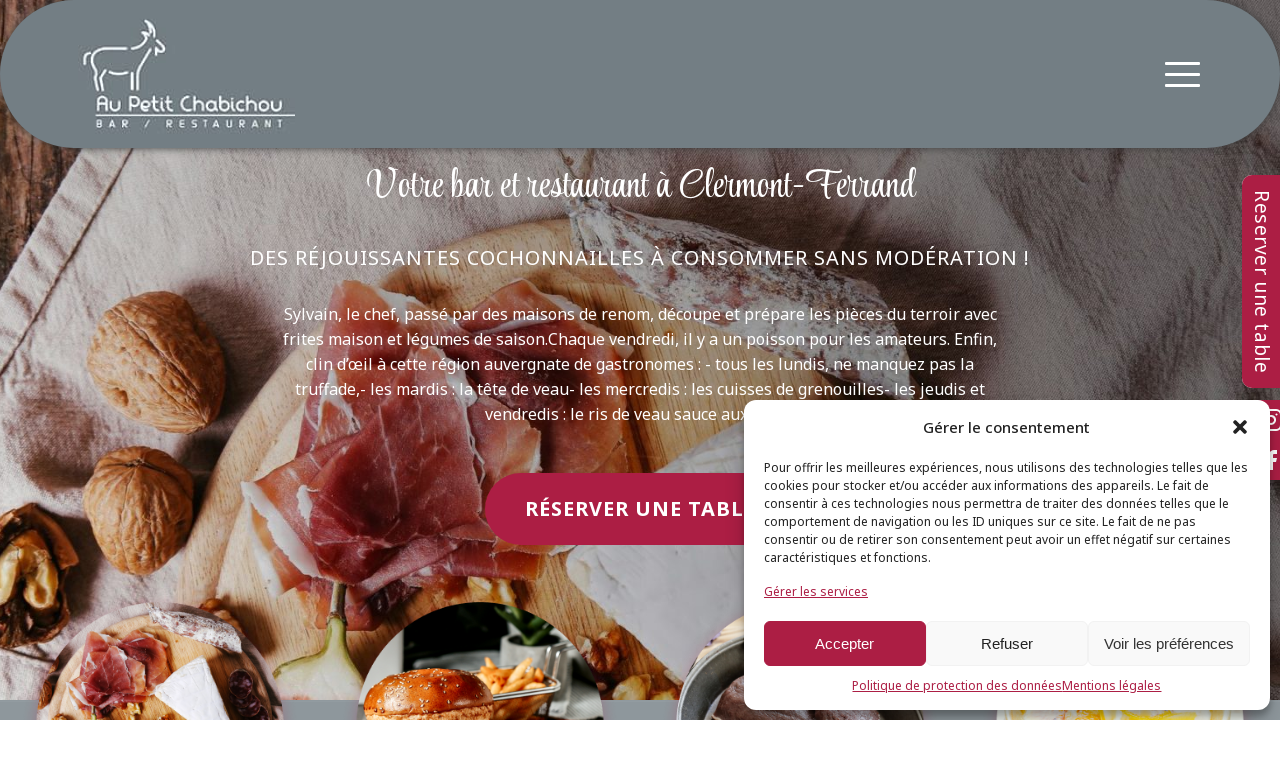

--- FILE ---
content_type: text/html; charset=UTF-8
request_url: https://www.aupetitchabichou.fr/
body_size: 19239
content:
<!DOCTYPE html>
<html lang="fr-FR" >
<head>
<meta charset="UTF-8">
<meta name="viewport" content="width=device-width, initial-scale=1.0">
<!-- WP_HEAD() START -->
<link rel="preload" as="style" href="https://fonts.googleapis.com/css?family=Noto+Sans:100,200,300,400,500,600,700,800,900|Style+Script:100,200,300,400,500,600,700,800,900" >
<link rel="stylesheet" href="https://fonts.googleapis.com/css?family=Noto+Sans:100,200,300,400,500,600,700,800,900|Style+Script:100,200,300,400,500,600,700,800,900">
<meta name='robots' content='index, follow, max-image-preview:large, max-snippet:-1, max-video-preview:-1' />
	<style>img:is([sizes="auto" i], [sizes^="auto," i]) { contain-intrinsic-size: 3000px 1500px }</style>
	
	<!-- This site is optimized with the Yoast SEO plugin v24.0 - https://yoast.com/wordpress/plugins/seo/ -->
	<title>Au Petit Chabichou, bar et restaurant à Clermont-Ferrand (63).</title>
	<meta name="description" content="Au Petit Chabichou, bar restaurant situé à La Pardieu à Clermont-Ferrand (63) vous propose un large choix de viandes et spécialités auvergnates." />
	<link rel="canonical" href="https://www.aupetitchabichou.fr/" />
	<meta property="og:locale" content="fr_FR" />
	<meta property="og:type" content="website" />
	<meta property="og:title" content="Au Petit Chabichou, bar et restaurant à Clermont-Ferrand (63)." />
	<meta property="og:description" content="Au Petit Chabichou, bar restaurant situé à La Pardieu à Clermont-Ferrand (63) vous propose un large choix de viandes et spécialités auvergnates." />
	<meta property="og:url" content="https://www.aupetitchabichou.fr/" />
	<meta property="og:site_name" content="Au Petit Chabichou" />
	<meta property="og:image" content="https://www.aupetitchabichou.fr/wp-content/uploads/2024/12/20241202_091852.webp" />
	<meta property="og:image:width" content="1999" />
	<meta property="og:image:height" content="1124" />
	<meta property="og:image:type" content="image/webp" />
	<meta name="twitter:card" content="summary_large_image" />
	<script type="application/ld+json" class="yoast-schema-graph">{"@context":"https://schema.org","@graph":[{"@type":"WebPage","@id":"https://www.aupetitchabichou.fr/","url":"https://www.aupetitchabichou.fr/","name":"Au Petit Chabichou, bar et restaurant à Clermont-Ferrand (63).","isPartOf":{"@id":"https://www.aupetitchabichou.fr/#website"},"about":{"@id":"https://www.aupetitchabichou.fr/#organization"},"datePublished":"2024-12-05T08:27:09+00:00","dateModified":"2024-12-05T08:27:09+00:00","description":"Au Petit Chabichou, bar restaurant situé à La Pardieu à Clermont-Ferrand (63) vous propose un large choix de viandes et spécialités auvergnates.","breadcrumb":{"@id":"https://www.aupetitchabichou.fr/#breadcrumb"},"inLanguage":"fr-FR","potentialAction":[{"@type":"ReadAction","target":["https://www.aupetitchabichou.fr/"]}]},{"@type":"BreadcrumbList","@id":"https://www.aupetitchabichou.fr/#breadcrumb","itemListElement":[{"@type":"ListItem","position":1,"name":"Home"}]},{"@type":"WebSite","@id":"https://www.aupetitchabichou.fr/#website","url":"https://www.aupetitchabichou.fr/","name":"Au Petit Chabichou","description":"Au Petit Chabichou, bar restaurant situé à La Pardieu à Clermont-Ferrand (63) vous propose un large choix de viandes et spécialités auvergnates.","publisher":{"@id":"https://www.aupetitchabichou.fr/#organization"},"potentialAction":[{"@type":"SearchAction","target":{"@type":"EntryPoint","urlTemplate":"https://www.aupetitchabichou.fr/?s={search_term_string}"},"query-input":{"@type":"PropertyValueSpecification","valueRequired":true,"valueName":"search_term_string"}}],"inLanguage":"fr-FR"},{"@type":"Organization","@id":"https://www.aupetitchabichou.fr/#organization","name":"Au Petit Chabichou","url":"https://www.aupetitchabichou.fr/","logo":{"@type":"ImageObject","inLanguage":"fr-FR","@id":"https://www.aupetitchabichou.fr/#/schema/logo/image/","url":"https://aupetitchabichou.fr/wp-content/uploads/2024/12/logo-1.png","contentUrl":"https://aupetitchabichou.fr/wp-content/uploads/2024/12/logo-1.png","width":217,"height":128,"caption":"Au Petit Chabichou"},"image":{"@id":"https://www.aupetitchabichou.fr/#/schema/logo/image/"}}]}</script>
	<!-- / Yoast SEO plugin. -->


<link href="https://maxcdn.bootstrapcdn.com" rel="preconnect"><link href="https://ajax.googleapis.com" rel="preconnect"><link href="https://fonts.googleapis.com" rel="preconnect" crossorigin><link href="https://www.googleapis.com" rel="preconnect"><link rel="alternate" type="application/rss+xml" title="Au Petit Chabichou &raquo; Flux" href="https://www.aupetitchabichou.fr/feed/" />
<link rel="alternate" type="application/rss+xml" title="Au Petit Chabichou &raquo; Flux des commentaires" href="https://www.aupetitchabichou.fr/comments/feed/" />
<style id='wp-block-library-inline-css'>
:root{--wp-admin-theme-color:#007cba;--wp-admin-theme-color--rgb:0,124,186;--wp-admin-theme-color-darker-10:#006ba1;--wp-admin-theme-color-darker-10--rgb:0,107,161;--wp-admin-theme-color-darker-20:#005a87;--wp-admin-theme-color-darker-20--rgb:0,90,135;--wp-admin-border-width-focus:2px;--wp-block-synced-color:#7a00df;--wp-block-synced-color--rgb:122,0,223;--wp-bound-block-color:var(--wp-block-synced-color)}@media (min-resolution:192dpi){:root{--wp-admin-border-width-focus:1.5px}}.wp-element-button{cursor:pointer}:root{--wp--preset--font-size--normal:16px;--wp--preset--font-size--huge:42px}:root .has-very-light-gray-background-color{background-color:#eee}:root .has-very-dark-gray-background-color{background-color:#313131}:root .has-very-light-gray-color{color:#eee}:root .has-very-dark-gray-color{color:#313131}:root .has-vivid-green-cyan-to-vivid-cyan-blue-gradient-background{background:linear-gradient(135deg,#00d084,#0693e3)}:root .has-purple-crush-gradient-background{background:linear-gradient(135deg,#34e2e4,#4721fb 50%,#ab1dfe)}:root .has-hazy-dawn-gradient-background{background:linear-gradient(135deg,#faaca8,#dad0ec)}:root .has-subdued-olive-gradient-background{background:linear-gradient(135deg,#fafae1,#67a671)}:root .has-atomic-cream-gradient-background{background:linear-gradient(135deg,#fdd79a,#004a59)}:root .has-nightshade-gradient-background{background:linear-gradient(135deg,#330968,#31cdcf)}:root .has-midnight-gradient-background{background:linear-gradient(135deg,#020381,#2874fc)}.has-regular-font-size{font-size:1em}.has-larger-font-size{font-size:2.625em}.has-normal-font-size{font-size:var(--wp--preset--font-size--normal)}.has-huge-font-size{font-size:var(--wp--preset--font-size--huge)}.has-text-align-center{text-align:center}.has-text-align-left{text-align:left}.has-text-align-right{text-align:right}#end-resizable-editor-section{display:none}.aligncenter{clear:both}.items-justified-left{justify-content:flex-start}.items-justified-center{justify-content:center}.items-justified-right{justify-content:flex-end}.items-justified-space-between{justify-content:space-between}.screen-reader-text{border:0;clip:rect(1px,1px,1px,1px);clip-path:inset(50%);height:1px;margin:-1px;overflow:hidden;padding:0;position:absolute;width:1px;word-wrap:normal!important}.screen-reader-text:focus{background-color:#ddd;clip:auto!important;clip-path:none;color:#444;display:block;font-size:1em;height:auto;left:5px;line-height:normal;padding:15px 23px 14px;text-decoration:none;top:5px;width:auto;z-index:100000}html :where(.has-border-color){border-style:solid}html :where([style*=border-top-color]){border-top-style:solid}html :where([style*=border-right-color]){border-right-style:solid}html :where([style*=border-bottom-color]){border-bottom-style:solid}html :where([style*=border-left-color]){border-left-style:solid}html :where([style*=border-width]){border-style:solid}html :where([style*=border-top-width]){border-top-style:solid}html :where([style*=border-right-width]){border-right-style:solid}html :where([style*=border-bottom-width]){border-bottom-style:solid}html :where([style*=border-left-width]){border-left-style:solid}html :where(img[class*=wp-image-]){height:auto;max-width:100%}:where(figure){margin:0 0 1em}html :where(.is-position-sticky){--wp-admin--admin-bar--position-offset:var(--wp-admin--admin-bar--height,0px)}@media screen and (max-width:600px){html :where(.is-position-sticky){--wp-admin--admin-bar--position-offset:0px}}
</style>
<style id='classic-theme-styles-inline-css'>
/*! This file is auto-generated */
.wp-block-button__link{color:#fff;background-color:#32373c;border-radius:9999px;box-shadow:none;text-decoration:none;padding:calc(.667em + 2px) calc(1.333em + 2px);font-size:1.125em}.wp-block-file__button{background:#32373c;color:#fff;text-decoration:none}
</style>
<style id='global-styles-inline-css'>
:root{--wp--preset--aspect-ratio--square: 1;--wp--preset--aspect-ratio--4-3: 4/3;--wp--preset--aspect-ratio--3-4: 3/4;--wp--preset--aspect-ratio--3-2: 3/2;--wp--preset--aspect-ratio--2-3: 2/3;--wp--preset--aspect-ratio--16-9: 16/9;--wp--preset--aspect-ratio--9-16: 9/16;--wp--preset--color--black: #000000;--wp--preset--color--cyan-bluish-gray: #abb8c3;--wp--preset--color--white: #ffffff;--wp--preset--color--pale-pink: #f78da7;--wp--preset--color--vivid-red: #cf2e2e;--wp--preset--color--luminous-vivid-orange: #ff6900;--wp--preset--color--luminous-vivid-amber: #fcb900;--wp--preset--color--light-green-cyan: #7bdcb5;--wp--preset--color--vivid-green-cyan: #00d084;--wp--preset--color--pale-cyan-blue: #8ed1fc;--wp--preset--color--vivid-cyan-blue: #0693e3;--wp--preset--color--vivid-purple: #9b51e0;--wp--preset--color--base: #f9f9f9;--wp--preset--color--base-2: #ffffff;--wp--preset--color--contrast: #111111;--wp--preset--color--contrast-2: #636363;--wp--preset--color--contrast-3: #A4A4A4;--wp--preset--color--accent: #cfcabe;--wp--preset--color--accent-2: #c2a990;--wp--preset--color--accent-3: #d8613c;--wp--preset--color--accent-4: #b1c5a4;--wp--preset--color--accent-5: #b5bdbc;--wp--preset--gradient--vivid-cyan-blue-to-vivid-purple: linear-gradient(135deg,rgba(6,147,227,1) 0%,rgb(155,81,224) 100%);--wp--preset--gradient--light-green-cyan-to-vivid-green-cyan: linear-gradient(135deg,rgb(122,220,180) 0%,rgb(0,208,130) 100%);--wp--preset--gradient--luminous-vivid-amber-to-luminous-vivid-orange: linear-gradient(135deg,rgba(252,185,0,1) 0%,rgba(255,105,0,1) 100%);--wp--preset--gradient--luminous-vivid-orange-to-vivid-red: linear-gradient(135deg,rgba(255,105,0,1) 0%,rgb(207,46,46) 100%);--wp--preset--gradient--very-light-gray-to-cyan-bluish-gray: linear-gradient(135deg,rgb(238,238,238) 0%,rgb(169,184,195) 100%);--wp--preset--gradient--cool-to-warm-spectrum: linear-gradient(135deg,rgb(74,234,220) 0%,rgb(151,120,209) 20%,rgb(207,42,186) 40%,rgb(238,44,130) 60%,rgb(251,105,98) 80%,rgb(254,248,76) 100%);--wp--preset--gradient--blush-light-purple: linear-gradient(135deg,rgb(255,206,236) 0%,rgb(152,150,240) 100%);--wp--preset--gradient--blush-bordeaux: linear-gradient(135deg,rgb(254,205,165) 0%,rgb(254,45,45) 50%,rgb(107,0,62) 100%);--wp--preset--gradient--luminous-dusk: linear-gradient(135deg,rgb(255,203,112) 0%,rgb(199,81,192) 50%,rgb(65,88,208) 100%);--wp--preset--gradient--pale-ocean: linear-gradient(135deg,rgb(255,245,203) 0%,rgb(182,227,212) 50%,rgb(51,167,181) 100%);--wp--preset--gradient--electric-grass: linear-gradient(135deg,rgb(202,248,128) 0%,rgb(113,206,126) 100%);--wp--preset--gradient--midnight: linear-gradient(135deg,rgb(2,3,129) 0%,rgb(40,116,252) 100%);--wp--preset--gradient--gradient-1: linear-gradient(to bottom, #cfcabe 0%, #F9F9F9 100%);--wp--preset--gradient--gradient-2: linear-gradient(to bottom, #C2A990 0%, #F9F9F9 100%);--wp--preset--gradient--gradient-3: linear-gradient(to bottom, #D8613C 0%, #F9F9F9 100%);--wp--preset--gradient--gradient-4: linear-gradient(to bottom, #B1C5A4 0%, #F9F9F9 100%);--wp--preset--gradient--gradient-5: linear-gradient(to bottom, #B5BDBC 0%, #F9F9F9 100%);--wp--preset--gradient--gradient-6: linear-gradient(to bottom, #A4A4A4 0%, #F9F9F9 100%);--wp--preset--gradient--gradient-7: linear-gradient(to bottom, #cfcabe 50%, #F9F9F9 50%);--wp--preset--gradient--gradient-8: linear-gradient(to bottom, #C2A990 50%, #F9F9F9 50%);--wp--preset--gradient--gradient-9: linear-gradient(to bottom, #D8613C 50%, #F9F9F9 50%);--wp--preset--gradient--gradient-10: linear-gradient(to bottom, #B1C5A4 50%, #F9F9F9 50%);--wp--preset--gradient--gradient-11: linear-gradient(to bottom, #B5BDBC 50%, #F9F9F9 50%);--wp--preset--gradient--gradient-12: linear-gradient(to bottom, #A4A4A4 50%, #F9F9F9 50%);--wp--preset--font-size--small: 0.9rem;--wp--preset--font-size--medium: 1.05rem;--wp--preset--font-size--large: clamp(1.39rem, 1.39rem + ((1vw - 0.2rem) * 0.767), 1.85rem);--wp--preset--font-size--x-large: clamp(1.85rem, 1.85rem + ((1vw - 0.2rem) * 1.083), 2.5rem);--wp--preset--font-size--xx-large: clamp(2.5rem, 2.5rem + ((1vw - 0.2rem) * 1.283), 3.27rem);--wp--preset--font-family--body: "Inter", sans-serif;--wp--preset--font-family--heading: Cardo;--wp--preset--font-family--system-sans-serif: -apple-system, BlinkMacSystemFont, avenir next, avenir, segoe ui, helvetica neue, helvetica, Cantarell, Ubuntu, roboto, noto, arial, sans-serif;--wp--preset--font-family--system-serif: Iowan Old Style, Apple Garamond, Baskerville, Times New Roman, Droid Serif, Times, Source Serif Pro, serif, Apple Color Emoji, Segoe UI Emoji, Segoe UI Symbol;--wp--preset--spacing--20: min(1.5rem, 2vw);--wp--preset--spacing--30: min(2.5rem, 3vw);--wp--preset--spacing--40: min(4rem, 5vw);--wp--preset--spacing--50: min(6.5rem, 8vw);--wp--preset--spacing--60: min(10.5rem, 13vw);--wp--preset--spacing--70: 3.38rem;--wp--preset--spacing--80: 5.06rem;--wp--preset--spacing--10: 1rem;--wp--preset--shadow--natural: 6px 6px 9px rgba(0, 0, 0, 0.2);--wp--preset--shadow--deep: 12px 12px 50px rgba(0, 0, 0, 0.4);--wp--preset--shadow--sharp: 6px 6px 0px rgba(0, 0, 0, 0.2);--wp--preset--shadow--outlined: 6px 6px 0px -3px rgba(255, 255, 255, 1), 6px 6px rgba(0, 0, 0, 1);--wp--preset--shadow--crisp: 6px 6px 0px rgba(0, 0, 0, 1);}:root :where(.is-layout-flow) > :first-child{margin-block-start: 0;}:root :where(.is-layout-flow) > :last-child{margin-block-end: 0;}:root :where(.is-layout-flow) > *{margin-block-start: 1.2rem;margin-block-end: 0;}:root :where(.is-layout-constrained) > :first-child{margin-block-start: 0;}:root :where(.is-layout-constrained) > :last-child{margin-block-end: 0;}:root :where(.is-layout-constrained) > *{margin-block-start: 1.2rem;margin-block-end: 0;}:root :where(.is-layout-flex){gap: 1.2rem;}:root :where(.is-layout-grid){gap: 1.2rem;}body .is-layout-flex{display: flex;}.is-layout-flex{flex-wrap: wrap;align-items: center;}.is-layout-flex > :is(*, div){margin: 0;}body .is-layout-grid{display: grid;}.is-layout-grid > :is(*, div){margin: 0;}.has-black-color{color: var(--wp--preset--color--black) !important;}.has-cyan-bluish-gray-color{color: var(--wp--preset--color--cyan-bluish-gray) !important;}.has-white-color{color: var(--wp--preset--color--white) !important;}.has-pale-pink-color{color: var(--wp--preset--color--pale-pink) !important;}.has-vivid-red-color{color: var(--wp--preset--color--vivid-red) !important;}.has-luminous-vivid-orange-color{color: var(--wp--preset--color--luminous-vivid-orange) !important;}.has-luminous-vivid-amber-color{color: var(--wp--preset--color--luminous-vivid-amber) !important;}.has-light-green-cyan-color{color: var(--wp--preset--color--light-green-cyan) !important;}.has-vivid-green-cyan-color{color: var(--wp--preset--color--vivid-green-cyan) !important;}.has-pale-cyan-blue-color{color: var(--wp--preset--color--pale-cyan-blue) !important;}.has-vivid-cyan-blue-color{color: var(--wp--preset--color--vivid-cyan-blue) !important;}.has-vivid-purple-color{color: var(--wp--preset--color--vivid-purple) !important;}.has-black-background-color{background-color: var(--wp--preset--color--black) !important;}.has-cyan-bluish-gray-background-color{background-color: var(--wp--preset--color--cyan-bluish-gray) !important;}.has-white-background-color{background-color: var(--wp--preset--color--white) !important;}.has-pale-pink-background-color{background-color: var(--wp--preset--color--pale-pink) !important;}.has-vivid-red-background-color{background-color: var(--wp--preset--color--vivid-red) !important;}.has-luminous-vivid-orange-background-color{background-color: var(--wp--preset--color--luminous-vivid-orange) !important;}.has-luminous-vivid-amber-background-color{background-color: var(--wp--preset--color--luminous-vivid-amber) !important;}.has-light-green-cyan-background-color{background-color: var(--wp--preset--color--light-green-cyan) !important;}.has-vivid-green-cyan-background-color{background-color: var(--wp--preset--color--vivid-green-cyan) !important;}.has-pale-cyan-blue-background-color{background-color: var(--wp--preset--color--pale-cyan-blue) !important;}.has-vivid-cyan-blue-background-color{background-color: var(--wp--preset--color--vivid-cyan-blue) !important;}.has-vivid-purple-background-color{background-color: var(--wp--preset--color--vivid-purple) !important;}.has-black-border-color{border-color: var(--wp--preset--color--black) !important;}.has-cyan-bluish-gray-border-color{border-color: var(--wp--preset--color--cyan-bluish-gray) !important;}.has-white-border-color{border-color: var(--wp--preset--color--white) !important;}.has-pale-pink-border-color{border-color: var(--wp--preset--color--pale-pink) !important;}.has-vivid-red-border-color{border-color: var(--wp--preset--color--vivid-red) !important;}.has-luminous-vivid-orange-border-color{border-color: var(--wp--preset--color--luminous-vivid-orange) !important;}.has-luminous-vivid-amber-border-color{border-color: var(--wp--preset--color--luminous-vivid-amber) !important;}.has-light-green-cyan-border-color{border-color: var(--wp--preset--color--light-green-cyan) !important;}.has-vivid-green-cyan-border-color{border-color: var(--wp--preset--color--vivid-green-cyan) !important;}.has-pale-cyan-blue-border-color{border-color: var(--wp--preset--color--pale-cyan-blue) !important;}.has-vivid-cyan-blue-border-color{border-color: var(--wp--preset--color--vivid-cyan-blue) !important;}.has-vivid-purple-border-color{border-color: var(--wp--preset--color--vivid-purple) !important;}.has-vivid-cyan-blue-to-vivid-purple-gradient-background{background: var(--wp--preset--gradient--vivid-cyan-blue-to-vivid-purple) !important;}.has-light-green-cyan-to-vivid-green-cyan-gradient-background{background: var(--wp--preset--gradient--light-green-cyan-to-vivid-green-cyan) !important;}.has-luminous-vivid-amber-to-luminous-vivid-orange-gradient-background{background: var(--wp--preset--gradient--luminous-vivid-amber-to-luminous-vivid-orange) !important;}.has-luminous-vivid-orange-to-vivid-red-gradient-background{background: var(--wp--preset--gradient--luminous-vivid-orange-to-vivid-red) !important;}.has-very-light-gray-to-cyan-bluish-gray-gradient-background{background: var(--wp--preset--gradient--very-light-gray-to-cyan-bluish-gray) !important;}.has-cool-to-warm-spectrum-gradient-background{background: var(--wp--preset--gradient--cool-to-warm-spectrum) !important;}.has-blush-light-purple-gradient-background{background: var(--wp--preset--gradient--blush-light-purple) !important;}.has-blush-bordeaux-gradient-background{background: var(--wp--preset--gradient--blush-bordeaux) !important;}.has-luminous-dusk-gradient-background{background: var(--wp--preset--gradient--luminous-dusk) !important;}.has-pale-ocean-gradient-background{background: var(--wp--preset--gradient--pale-ocean) !important;}.has-electric-grass-gradient-background{background: var(--wp--preset--gradient--electric-grass) !important;}.has-midnight-gradient-background{background: var(--wp--preset--gradient--midnight) !important;}.has-small-font-size{font-size: var(--wp--preset--font-size--small) !important;}.has-medium-font-size{font-size: var(--wp--preset--font-size--medium) !important;}.has-large-font-size{font-size: var(--wp--preset--font-size--large) !important;}.has-x-large-font-size{font-size: var(--wp--preset--font-size--x-large) !important;}:where(.wp-site-blocks *:focus){outline-width:2px;outline-style:solid}
</style>
<style id='dominant-color-styles-inline-css'>
img[data-dominant-color]:not(.has-transparency) { background-color: var(--dominant-color); }
</style>
<link rel='stylesheet' id='oxygen-css' href='https://www.aupetitchabichou.fr/wp-content/plugins/oxygen/component-framework/oxygen.css?ver=4.9' media='all' />
<link rel='stylesheet' id='rappel-immediat-css' href='https://www.aupetitchabichou.fr/wp-content/plugins/rappel-immediat/assets/style.css?ver=6.7.4' media='all' />
<link rel='stylesheet' id='cmplz-general-css' href='https://www.aupetitchabichou.fr/wp-content/plugins/complianz-gdpr/assets/css/cookieblocker.min.css?ver=1733387140' media='all' />
<script src="https://www.aupetitchabichou.fr/wp-includes/js/jquery/jquery.min.js?ver=3.7.1" id="jquery-core-js"></script>
<link rel="https://api.w.org/" href="https://www.aupetitchabichou.fr/wp-json/" /><link rel="alternate" title="JSON" type="application/json" href="https://www.aupetitchabichou.fr/wp-json/wp/v2/pages/5" /><link rel="EditURI" type="application/rsd+xml" title="RSD" href="https://www.aupetitchabichou.fr/xmlrpc.php?rsd" />
<meta name="generator" content="WordPress 6.7.4" />
<link rel='shortlink' href='https://www.aupetitchabichou.fr/' />
<link rel="alternate" title="oEmbed (JSON)" type="application/json+oembed" href="https://www.aupetitchabichou.fr/wp-json/oembed/1.0/embed?url=https%3A%2F%2Fwww.aupetitchabichou.fr%2F" />
<link rel="alternate" title="oEmbed (XML)" type="text/xml+oembed" href="https://www.aupetitchabichou.fr/wp-json/oembed/1.0/embed?url=https%3A%2F%2Fwww.aupetitchabichou.fr%2F&#038;format=xml" />
<meta name="generator" content="auto-sizes 1.3.0">
<meta name="generator" content="dominant-color-images 1.1.2">
<meta name="generator" content="performance-lab 3.6.1; plugins: auto-sizes, dominant-color-images, speculation-rules">
			<style>.cmplz-hidden {
					display: none !important;
				}</style><meta name="generator" content="speculation-rules 1.3.1">
<style class='wp-fonts-local'>
@font-face{font-family:Inter;font-style:normal;font-weight:300 900;font-display:fallback;src:url('https://www.aupetitchabichou.fr/wp-content/themes/oxygen-is-not-a-theme/assets/fonts/inter/Inter-VariableFont_slnt,wght.woff2') format('woff2');font-stretch:normal;}
@font-face{font-family:Cardo;font-style:normal;font-weight:400;font-display:fallback;src:url('https://www.aupetitchabichou.fr/wp-content/themes/oxygen-is-not-a-theme/assets/fonts/cardo/cardo_normal_400.woff2') format('woff2');}
@font-face{font-family:Cardo;font-style:italic;font-weight:400;font-display:fallback;src:url('https://www.aupetitchabichou.fr/wp-content/themes/oxygen-is-not-a-theme/assets/fonts/cardo/cardo_italic_400.woff2') format('woff2');}
@font-face{font-family:Cardo;font-style:normal;font-weight:700;font-display:fallback;src:url('https://www.aupetitchabichou.fr/wp-content/themes/oxygen-is-not-a-theme/assets/fonts/cardo/cardo_normal_700.woff2') format('woff2');}
</style>
<link rel="icon" href="https://www.aupetitchabichou.fr/wp-content/uploads/2024/12/cropped-logo-1-1-32x32.png" sizes="32x32" />
<link rel="icon" href="https://www.aupetitchabichou.fr/wp-content/uploads/2024/12/cropped-logo-1-1-192x192.png" sizes="192x192" />
<link rel="apple-touch-icon" href="https://www.aupetitchabichou.fr/wp-content/uploads/2024/12/cropped-logo-1-1-180x180.png" />
<meta name="msapplication-TileImage" content="https://www.aupetitchabichou.fr/wp-content/uploads/2024/12/cropped-logo-1-1-270x270.png" />
<link rel='stylesheet' id='oxygen-cache-21-css' href='//www.aupetitchabichou.fr/wp-content/uploads/oxygen/css/21.css?cache=1734598066&#038;ver=6.7.4' media='all' />
<link rel='stylesheet' id='oxygen-cache-5-css' href='//www.aupetitchabichou.fr/wp-content/uploads/oxygen/css/5.css?cache=1734598073&#038;ver=6.7.4' media='all' />
<link rel='stylesheet' id='oxygen-universal-styles-css' href='//www.aupetitchabichou.fr/wp-content/uploads/oxygen/css/universal.css?cache=1734598063&#038;ver=6.7.4' media='all' />
<!-- END OF WP_HEAD() -->
</head>
<body data-cmplz=2 class="home page-template-default page page-id-5 wp-embed-responsive  oxygen-body" >




						<div id="div_block-22-21" class="ct-div-block" ><header id="_header-14-21" class="oxy-header-wrapper oxy-overlay-header oxy-header" ><div id="_header_row-15-21" class="oxy-header-row" ><div class="oxy-header-container"><div id="_header_left-16-21" class="oxy-header-left" ><a id="link-11-21" class="ct-link" href="/"   ><img  id="image-12-21" alt="" src="https://www.aupetitchabichou.fr/wp-content/uploads/2024/12/logo-1.png" class="ct-image" srcset="" sizes="(max-width: 217px) 100vw, 217px" /></a></div><div id="_header_center-17-21" class="oxy-header-center" ></div><div id="_header_right-18-21" class="oxy-header-right" ><nav id="_nav_menu-13-21" class="oxy-nav-menu oxy-nav-menu-dropdowns oxy-nav-menu-dropdown-arrow" ><div class='oxy-menu-toggle'><div class='oxy-nav-menu-hamburger-wrap'><div class='oxy-nav-menu-hamburger'><div class='oxy-nav-menu-hamburger-line'></div><div class='oxy-nav-menu-hamburger-line'></div><div class='oxy-nav-menu-hamburger-line'></div></div></div></div><div class="menu-menu-principal-container"><ul id="menu-menu-principal" class="oxy-nav-menu-list"><li id="menu-item-53" class="menu-1 menu-item menu-item-type-post_type menu-item-object-page menu-item-home current-menu-item page_item page-item-5 current_page_item menu-item-53"><a href="https://www.aupetitchabichou.fr/" aria-current="page">Accueil</a></li>
<li id="menu-item-8" class="menu-item menu-item-type-post_type menu-item-object-page menu-item-8"><a href="https://www.aupetitchabichou.fr/carte-specialites/">Carte &#038; Spécialités</a></li>
<li id="menu-item-10" class="menu-item menu-item-type-post_type menu-item-object-page menu-item-10"><a href="https://www.aupetitchabichou.fr/cave/">Cave</a></li>
<li id="menu-item-12" class="menu-item menu-item-type-post_type menu-item-object-page menu-item-12"><a href="https://www.aupetitchabichou.fr/actualites/">Actualités</a></li>
<li id="menu-item-14" class="menu-item menu-item-type-post_type menu-item-object-page menu-item-14"><a href="https://www.aupetitchabichou.fr/galerie-photos/">Galerie photos</a></li>
<li id="menu-item-16" class="menu-item menu-item-type-post_type menu-item-object-page menu-item-16"><a href="https://www.aupetitchabichou.fr/contact-plan-dacces/">Contact &#038; Plan d’accès</a></li>
</ul></div></nav></div></div></div></header>
		</div><div id='inner_content-21-21' class='ct-inner-content'><section id="section-2-5" class=" ct-section" ><div class="ct-section-inner-wrap"><img  id="image-3-5" alt="" src="https://www.aupetitchabichou.fr/wp-content/uploads/2024/12/delicious-snacks-wooden-board-1.jpg" class="ct-image" srcset="https://www.aupetitchabichou.fr/wp-content/uploads/2024/12/delicious-snacks-wooden-board-1.jpg 2000w, https://www.aupetitchabichou.fr/wp-content/uploads/2024/12/delicious-snacks-wooden-board-1-300x156.jpg 300w, https://www.aupetitchabichou.fr/wp-content/uploads/2024/12/delicious-snacks-wooden-board-1-1024x534.jpg 1024w, https://www.aupetitchabichou.fr/wp-content/uploads/2024/12/delicious-snacks-wooden-board-1-768x400.jpg 768w, https://www.aupetitchabichou.fr/wp-content/uploads/2024/12/delicious-snacks-wooden-board-1-1536x800.jpg 1536w" sizes="(max-width: 2000px) 100vw, 2000px" /><div id="div_block-4-5" class="ct-div-block" ><h1 id="headline-5-5" class="ct-headline">Votre&nbsp;bar&nbsp;et&nbsp;restaurant à Clermont-Ferrand</h1><div id="text_block-6-5" class="ct-text-block sous-titre" >Des réjouissantes cochonnailles à consommer sans modération !</div><div id="text_block-8-5" class="ct-text-block" >Sylvain, le chef, passé par des maisons de renom, découpe et prépare les pièces du terroir avec frites maison et légumes de saison. Chaque vendredi, il y a un poisson pour les amateurs. Enfin, clin d’œil à cette région auvergnate de gastronomes :  - tous les lundis, ne manquez pas la truffade, - les mardis : la tête de veau - les mercredis : les cuisses de grenouilles - les jeudis et vendredis : le ris de veau sauce aux cèpes</div><a id="link_button-9-5" class="ct-link-button btn" href="/contact-plan-dacces/"   >Réserver une table</a></div></div></section><section id="section-10-5" class=" ct-section" ><div class="ct-section-inner-wrap"><div id="new_columns-11-5" class="ct-new-columns" ><div id="div_block-13-5" class="ct-div-block" ><img  id="image-16-5" alt="" src="https://www.aupetitchabichou.fr/wp-content/uploads/2024/12/Mask-group.png" class="ct-image" srcset="https://www.aupetitchabichou.fr/wp-content/uploads/2024/12/Mask-group.png 340w, https://www.aupetitchabichou.fr/wp-content/uploads/2024/12/Mask-group-300x300.png 300w, https://www.aupetitchabichou.fr/wp-content/uploads/2024/12/Mask-group-150x150.png 150w" sizes="(max-width: 340px) 100vw, 340px" /></div><div id="div_block-12-5" class="ct-div-block" ><img  id="image-17-5" alt="" src="https://www.aupetitchabichou.fr/wp-content/uploads/2024/12/Mask-group-1.png" class="ct-image" srcset="https://www.aupetitchabichou.fr/wp-content/uploads/2024/12/Mask-group-1.png 340w, https://www.aupetitchabichou.fr/wp-content/uploads/2024/12/Mask-group-1-300x300.png 300w, https://www.aupetitchabichou.fr/wp-content/uploads/2024/12/Mask-group-1-150x150.png 150w" sizes="(max-width: 340px) 100vw, 340px" /></div><div id="div_block-14-5" class="ct-div-block" ><img  id="image-18-5" alt="" src="https://www.aupetitchabichou.fr/wp-content/uploads/2024/12/Mask-group-2.png" class="ct-image" srcset="https://www.aupetitchabichou.fr/wp-content/uploads/2024/12/Mask-group-2.png 340w, https://www.aupetitchabichou.fr/wp-content/uploads/2024/12/Mask-group-2-300x300.png 300w, https://www.aupetitchabichou.fr/wp-content/uploads/2024/12/Mask-group-2-150x150.png 150w" sizes="(max-width: 340px) 100vw, 340px" /></div><div id="div_block-15-5" class="ct-div-block" ><img  id="image-24-5" alt="" src="https://www.aupetitchabichou.fr/wp-content/uploads/2024/12/Mask-group-3.png" class="ct-image" srcset="https://www.aupetitchabichou.fr/wp-content/uploads/2024/12/Mask-group-3.png 340w, https://www.aupetitchabichou.fr/wp-content/uploads/2024/12/Mask-group-3-300x300.png 300w, https://www.aupetitchabichou.fr/wp-content/uploads/2024/12/Mask-group-3-150x150.png 150w" sizes="(max-width: 340px) 100vw, 340px" /></div></div><div id="div_block-25-5" class="ct-div-block" ><div id="new_columns-26-5" class="ct-new-columns" ><div id="div_block-27-5" class="ct-div-block" ><img  id="image-29-5" alt="" src="https://www.aupetitchabichou.fr/wp-content/uploads/2024/12/icon-01-1.png" class="ct-image" srcset="" sizes="(max-width: 176px) 100vw, 176px" /></div><div id="div_block-28-5" class="ct-div-block" ><h2 id="headline-30-5" class="ct-headline">Casse-Croûte dès 7h à Clermont-Ferrand</h2><div id="text_block-31-5" class="ct-text-block sous-titre" >Plats faits maison servis avec réservation</div><div id="text_block-32-5" class="ct-text-block" >Dès 7h du matin, commencez votre journée en savourant les saveurs authentiques de notre carte complète. Que vous soyez un habitué du petit-déjeuner copieux ou à la recherche d'une pause gourmande avant de commencer votre journée, Au Petit Chabichou vous propose tous ses plats à la carte dès les premières lueurs du jour. Un moment convivial et généreux pour bien démarrer, du lundi au vendredi.</div><a id="link_button-33-5" class="ct-link-button btn" href="/carte-specialites/"   >Découvrir la carte</a></div></div><div id="div_block-34-5" class="ct-div-block" ><div id="div_block-36-5" class="ct-div-block" ><img  id="image-35-5" alt="" src="https://www.aupetitchabichou.fr/wp-content/uploads/2024/12/Mask-group-4.png" class="ct-image" srcset="https://www.aupetitchabichou.fr/wp-content/uploads/2024/12/Mask-group-4.png 570w, https://www.aupetitchabichou.fr/wp-content/uploads/2024/12/Mask-group-4-276x300.png 276w" sizes="(max-width: 570px) 100vw, 570px" /><div id="div_block-37-5" class="ct-div-block" ><img  id="image-38-5" alt="" src="https://www.aupetitchabichou.fr/wp-content/uploads/2024/12/Mask-group-5.png" class="ct-image" srcset="https://www.aupetitchabichou.fr/wp-content/uploads/2024/12/Mask-group-5.png 583w, https://www.aupetitchabichou.fr/wp-content/uploads/2024/12/Mask-group-5-300x197.png 300w" sizes="(max-width: 583px) 100vw, 583px" /></div></div></div></div><div id="div_block-39-5" class="ct-div-block" ><div id="div_block-43-5" class="ct-div-block" ><h2 id="headline-44-5" class="ct-headline">Privatisez Au Petit Chabichou pour vos soirées</h2><div id="text_block-45-5" class="ct-text-block sous-titre" >Un espace convivial pour vos événements dès 20 personnes</div><div id="text_block-46-5" class="ct-text-block" >Organisez vos événements dans une ambiance chaleureuse et authentique ! Au Petit Chabichou, nous vous offrons la possibilité de privatiser notre restaurant le soir pour vos repas de groupe, que ce soit entre amis, en famille ou pour une occasion spéciale. Disponible même le samedi, cette option est idéale pour un minimum de 20 personnes. Contactez-nous dès maintenant pour planifier votre soirée !</div><a id="link_button-47-5" class="ct-link-button btn" href="/contact-plan-dacces/"   >privatiser le restaurant</a></div><div id="div_block-58-5" class="ct-div-block" ><img  id="image-59-5" alt="" src="https://www.aupetitchabichou.fr/wp-content/uploads/2024/12/Mask-group-6.png" class="ct-image" srcset="https://www.aupetitchabichou.fr/wp-content/uploads/2024/12/Mask-group-6.png 890w, https://www.aupetitchabichou.fr/wp-content/uploads/2024/12/Mask-group-6-300x212.png 300w, https://www.aupetitchabichou.fr/wp-content/uploads/2024/12/Mask-group-6-768x544.png 768w" sizes="(max-width: 890px) 100vw, 890px" /></div></div><img  id="image-99-5" alt="" src="https://www.aupetitchabichou.fr/wp-content/uploads/2024/12/ELEMENT-1.png" class="ct-image" srcset="https://www.aupetitchabichou.fr/wp-content/uploads/2024/12/ELEMENT-1.png 1920w, https://www.aupetitchabichou.fr/wp-content/uploads/2024/12/ELEMENT-1-254x300.png 254w, https://www.aupetitchabichou.fr/wp-content/uploads/2024/12/ELEMENT-1-866x1024.png 866w, https://www.aupetitchabichou.fr/wp-content/uploads/2024/12/ELEMENT-1-768x908.png 768w, https://www.aupetitchabichou.fr/wp-content/uploads/2024/12/ELEMENT-1-1299x1536.png 1299w, https://www.aupetitchabichou.fr/wp-content/uploads/2024/12/ELEMENT-1-1732x2048.png 1732w" sizes="(max-width: 1920px) 100vw, 1920px" /></div></section><section id="section-61-5" class=" ct-section" ><div class="ct-section-inner-wrap"><div id="div_block-62-5" class="ct-div-block"  data-aos="slide-left" data-aos-duration="1300" data-aos-easing="ease-out"><h2 id="headline-63-5" class="ct-headline">La Référence des Amateurs de Viandes à Clermont-Ferrand</h2><div id="text_block-65-5" class="ct-text-block" >Au Petit Chabichou, nous mettons la qualité au cœur de votre assiette. Notre restaurant est une véritable institution pour tous les amateurs de viande de la région, un lieu où l’on revient pour la générosité des portions et l’excellence des saveurs. Toutes nos viandes sont rigoureusement sélectionnées et proviennent d’animaux nés et élevés dans leurs pays d’origine : France, Allemagne, Irlande ou Hollande, selon les arrivages.<br>Chez nous, vous ne serez jamais déçu : chaque pièce de viande est préparée avec soin pour offrir une expérience gustative inégalée. Venez découvrir ce qui fait notre réputation et régaler vos papilles avec des produits d’exception !</div><a id="link_button-67-5" class="ct-link-button btn" href="/carte-specialites/"   >découvrir nos spécialités</a></div></div></section><section id="section-69-5" class=" ct-section" ><div class="ct-section-inner-wrap"><h2 id="headline-70-5" class="ct-headline">Le Fait Maison au Cœur de Votre Assiette</h2><div id="text_block-72-5" class="ct-text-block" >Au Petit Chabichou, nous mettons un point d’honneur à vous offrir des saveurs authentiques et artisanales. Toutes nos sauces sont préparées maison pour sublimer vos plats, et nos desserts reflètent notre amour du fait maison et des produits locaux. Envie d’une touche de fraîcheur ? Découvrez nos glaces artisanales d’Auvergne, créées avec passion par Le Petit Mas. Chaque bouchée est un hommage au savoir-faire régional et à la gourmandise. Laissez-vous tenter par le goût du vrai !</div><div id="new_columns-74-5" class="ct-new-columns" ><div id="div_block-75-5" class="ct-div-block" ><img  id="image-78-5" alt="" src="https://www.aupetitchabichou.fr/wp-content/uploads/2024/12/Mask-group-7.png" class="ct-image" srcset="https://www.aupetitchabichou.fr/wp-content/uploads/2024/12/Mask-group-7.png 378w, https://www.aupetitchabichou.fr/wp-content/uploads/2024/12/Mask-group-7-300x300.png 300w, https://www.aupetitchabichou.fr/wp-content/uploads/2024/12/Mask-group-7-150x150.png 150w" sizes="(max-width: 378px) 100vw, 378px" /></div><div id="div_block-76-5" class="ct-div-block" ><img  id="image-79-5" alt="" src="https://www.aupetitchabichou.fr/wp-content/uploads/2024/12/Mask-group-8.png" class="ct-image" srcset="https://www.aupetitchabichou.fr/wp-content/uploads/2024/12/Mask-group-8.png 378w, https://www.aupetitchabichou.fr/wp-content/uploads/2024/12/Mask-group-8-300x300.png 300w, https://www.aupetitchabichou.fr/wp-content/uploads/2024/12/Mask-group-8-150x150.png 150w" sizes="(max-width: 378px) 100vw, 378px" /></div><div id="div_block-77-5" class="ct-div-block" ><img  id="image-80-5" alt="" src="https://www.aupetitchabichou.fr/wp-content/uploads/2024/12/Mask-group-9.png" class="ct-image" srcset="https://www.aupetitchabichou.fr/wp-content/uploads/2024/12/Mask-group-9.png 378w, https://www.aupetitchabichou.fr/wp-content/uploads/2024/12/Mask-group-9-300x300.png 300w, https://www.aupetitchabichou.fr/wp-content/uploads/2024/12/Mask-group-9-150x150.png 150w" sizes="(max-width: 378px) 100vw, 378px" /></div></div><img  id="image-100-5" alt="" src="https://www.aupetitchabichou.fr/wp-content/uploads/2024/12/ELEMENT-2.png" class="ct-image" srcset="https://www.aupetitchabichou.fr/wp-content/uploads/2024/12/ELEMENT-2.png 1920w, https://www.aupetitchabichou.fr/wp-content/uploads/2024/12/ELEMENT-2-300x132.png 300w, https://www.aupetitchabichou.fr/wp-content/uploads/2024/12/ELEMENT-2-1024x450.png 1024w, https://www.aupetitchabichou.fr/wp-content/uploads/2024/12/ELEMENT-2-768x337.png 768w, https://www.aupetitchabichou.fr/wp-content/uploads/2024/12/ELEMENT-2-1536x674.png 1536w" sizes="(max-width: 1920px) 100vw, 1920px" /></div></section><section id="section-81-5" class=" ct-section" ><div class="ct-section-inner-wrap"><div id="new_columns-83-5" class="ct-new-columns" ><div id="div_block-84-5" class="ct-div-block" ><h1 id="headline-86-5" class="ct-headline">Laissez-nous votre avis !</h1><a id="link-101-5" class="ct-link" href="https://www.google.fr/maps/place/Au+Petit+Chabichou/@45.7676066,3.1268567,16z/data=!3m2!4b1!5s0x47f71c3f33e57e29:0x61a0b5efb2aa1779!4m6!3m5!1s0x47f71c3f37e8d549:0x790d88cbe1f1a718!8m2!3d45.7676029!4d3.1294316!16s%2Fg%2F1v1vcjx9?entry=ttu&#038;g_ep=EgoyMDI0MTIwMi4wIKXMDSoASAFQAw%3D%3D"   ><img  id="image-87-5" alt="" src="https://www.aupetitchabichou.fr/wp-content/uploads/2024/12/Google-My-Business_logo-1-1.png" class="ct-image" srcset="" sizes="(max-width: 140px) 100vw, 140px" /></a></div><div id="div_block-85-5" class="ct-div-block" ><link rel='stylesheet' id='oxygen-unslider-css'  href='https://www.aupetitchabichou.fr/wp-content/plugins/oxygen/component-framework/vendor/unslider/unslider.css' type='text/css' media='all'/><div id="slider-106-5" class="ct-slider ct_unique_slider_119" ><div class="oxygen-unslider-container"><ul><li><div id="slide-107-5" class="ct-slide" ><div id="div_block-103-5" class="ct-div-block" ><img  id="image-92-5" alt="" src="https://www.aupetitchabichou.fr/wp-content/uploads/2024/12/unnamed-file.png" class="ct-image" srcset="" sizes="(max-width: 97px) 100vw, 97px" /><div id="div_block-93-5" class="ct-div-block" ><h1 id="headline-88-5" class="ct-headline">Vos Retours d’Expérience</h1><div id="text_block-90-5" class="ct-text-block" >Excellent accueil dans ce restaurant à l'ambiance sympathique. Le service y est rapide, quand aux plats si vous n'aimez pas la bonne viande n'y allez pas. Les assiettes sont copieusement servies. Les desserts sont à la hauteur des plats. Le rapport qualité prix est correct. Si après avoir mangé vous avez des remords... Le magasin DÉCATHLON se trouve à portée de pieds...</div><div id="text_block-91-5" class="ct-text-block" >Lannes Montbello</div></div><img  id="image-97-5" alt="" src="https://www.aupetitchabichou.fr/wp-content/uploads/2024/12/2.png" class="ct-image" srcset="" sizes="(max-width: 97px) 100vw, 97px" /></div></div></li><li><div id="slide-121-5" class="ct-slide" ><div id="div_block-122-5" class="ct-div-block" ><img  id="image-123-5" alt="" src="https://www.aupetitchabichou.fr/wp-content/uploads/2024/12/unnamed-file.png" class="ct-image" srcset="" sizes="(max-width: 97px) 100vw, 97px" /><div id="div_block-124-5" class="ct-div-block" ><h1 id="headline-125-5" class="ct-headline">Vos Retours d’Expérience</h1><div id="text_block-126-5" class="ct-text-block" >Nous y sommes allés 2 jours de suite.<br>1er jour nous avons goûté l'onglet de boeuf un pur délice et un super rapport qualité prix et une andouillette très bonne.<br>Le lendemain nous avons pris les cuisses de grenouilles délicieuses.<br>En plus le personnel du restaurant très sympathique, très bon accueil.<br>Les glaces sont aussi très bonnes.<br>Ouvert le midi en semaine. Possibilité à partir de 20 personnes de faire une réservation le soir.<br>Je vous conseille ce restaurant</div><div id="text_block-127-5" class="ct-text-block" >Philippe C</div></div><img  id="image-128-5" alt="" src="https://www.aupetitchabichou.fr/wp-content/uploads/2024/12/2.png" class="ct-image" srcset="" sizes="(max-width: 97px) 100vw, 97px" /></div></div></li><li><div id="slide-129-5" class="ct-slide" ><div id="div_block-130-5" class="ct-div-block" ><img  id="image-131-5" alt="" src="https://www.aupetitchabichou.fr/wp-content/uploads/2024/12/unnamed-file.png" class="ct-image" srcset="" sizes="(max-width: 97px) 100vw, 97px" /><div id="div_block-132-5" class="ct-div-block" ><h1 id="headline-133-5" class="ct-headline">Vos Retours d’Expérience</h1><div id="text_block-134-5" class="ct-text-block" >Je suis allé dans ce restaurant avec des collègues de travail.<br>Le lieux est très beau et convivial.<br>L'équipe est très sympathique et avenante.<br>Le service est rapide et les entrée, les plats ainsi que les desserts sont vraiment très bons.<br>Le prix est très raisonnable par rapport à la qualité très réussi des différents plats proposés.<br>Je recommande ce restaurant.</div><div id="text_block-135-5" class="ct-text-block" >Lucas </div></div><img  id="image-136-5" alt="" src="https://www.aupetitchabichou.fr/wp-content/uploads/2024/12/2.png" class="ct-image" srcset="" sizes="(max-width: 97px) 100vw, 97px" /></div></div></li></ul></div></div><script class="ct-slider-script">jQuery(document).ready(function($){$('#slider-106-5.ct_unique_slider_119 .oxygen-unslider-container:not(.unslider-horizontal,.unslider-fade)').unslider({autoplay: false, delay: 3000, animation: 'horizontal', speed : 750, arrows: true, nav: true, infinite: false})});</script></div></div></div></section><section id="section-82-5" class=" ct-section" ><div class="ct-section-inner-wrap"></div></section></div><footer id="section-23-21" class=" ct-section" ><div class="ct-section-inner-wrap"><div id="code_block-24-21" class="ct-code-block" ></div><div id="new_columns-25-21" class="ct-new-columns" ><div id="div_block-26-21" class="ct-div-block" ><div id="div_block-27-21" class="ct-div-block side-content-wrapper" ><h4 id="headline-28-21" class="ct-headline footer-title">Nous Contacter</h4><a id="link_text-29-21" class="ct-link-text footer-links" href="mailto:olivier.carpentier@hotmail.com" target="_self"  >olivier.carpentier@hotmail.com</a><a id="link_text-30-21" class="ct-link-text footer-links" href="tel:+33473269262" target="_self"  >04 73 26 92 62</a></div></div><div id="div_block-32-21" class="ct-div-block" ><img  id="image-52-21" alt="" src="https://www.aupetitchabichou.fr/wp-content/uploads/2024/12/logo-2.png" class="ct-image" srcset="https://www.aupetitchabichou.fr/wp-content/uploads/2024/12/logo-2.png 319w, https://www.aupetitchabichou.fr/wp-content/uploads/2024/12/logo-2-300x177.png 300w" sizes="(max-width: 319px) 100vw, 319px" /><div id="_social_icons-31-21" class="oxy-social-icons" ><a href='https://www.facebook.com/aupetitchabichou63/?ref=page_internal' target='_blank' class='oxy-social-icons-facebook'><svg><title>Visit our Facebook</title><use xlink:href='#oxy-social-icons-icon-facebook'></use></svg></a><a href='https://www.instagram.com/aupetitchabichou/' target='_blank' class='oxy-social-icons-instagram'><svg><title>Visit our Instagram</title><use xlink:href='#oxy-social-icons-icon-instagram'></use></svg></a></div></div><div id="div_block-33-21" class="ct-div-block" ><div id="div_block-34-21" class="ct-div-block side-content-wrapper" ><h4 id="headline-35-21" class="ct-headline footer-title">Adresse</h4><div id="text_block-58-21" class="ct-text-block" >25 rue Joseph Desaymard,<br>63000 Clermont-Ferrand <br><br>Du lundi au vendredi : 07h00 - 15h00</div></div></div></div><div id="div_block-92-21" class="ct-div-block" ><div id="code_block-93-21" class="ct-code-block" ><p style="margin: 0;"><span>Au Petit Chabichou</span> © 2026 - <a href="/mentions-legales">Mentions Légales</a> – <a href="/politique-de-protection-des-donnees">Politique de protection des données</a></p></div></div></div></footer><section id="section-94-21" class=" ct-section" ><div class="ct-section-inner-wrap"><!-- https://lucide.dev/icons  https://fontawesome.com/icon https://companieslogo.com/fr/-->
<!-- Ne pas oublier d'ajouter aria-hidden dans le svg et width="24" height="24" -->

<div id="social-links-all">
  <div class="social-links all-links">
    <div class="social-link instagram">
      <p>
        <a href="https://www.instagram.com/aupetitchabichou/" target="blank" rel="noopener">
          <svg aria-hidden xmlns="http://www.w3.org/2000/svg" width="24" height="24" viewBox="0 0 24 24" fill="none" stroke="currentColor" stroke-width="2" stroke-linecap="round" stroke-linejoin="round"><rect width="20" height="20" x="2" y="2" rx="5" ry="5"/><path d="M16 11.37A4 4 0 1 1 12.63 8 4 4 0 0 1 16 11.37z"/><line x1="17.5" x2="17.51" y1="6.5" y2="6.5"/></svg>
          <span>Instagram</span>
        </a>
      </p> 
    </div>
    <div class="social-link facebook">
      <p>
        <a href="https://www.facebook.com/aupetitchabichou63/" target="blank" rel="noopener">
          <svg aria-hidden xmlns="http://www.w3.org/2000/svg" width="24" height="24" viewBox="0 0 24 24" fill="none" stroke="currentColor" stroke-width="2" stroke-linecap="round" stroke-linejoin="round"><path d="M18 2h-3a5 5 0 0 0-5 5v3H7v4h3v8h4v-8h3l1-4h-4V7a1 1 0 0 1 1-1h3z"/></svg>
          <span>Facebook</span>
        </a>
      </p> 
    </div>
<!--     <div class="social-link phone">
      <p>
        <a href="tel:+33" target="blank" rel="noopener">
          <svg aria-hidden xmlns="http://www.w3.org/2000/svg" width="24" height="24" viewBox="0 0 24 24" fill="none" stroke="currentColor" stroke-width="2" stroke-linecap="round" stroke-linejoin="round"><path d="M22 16.92v3a2 2 0 0 1-2.18 2 19.79 19.79 0 0 1-8.63-3.07 19.5 19.5 0 0 1-6-6 19.79 19.79 0 0 1-3.07-8.67A2 2 0 0 1 4.11 2h3a2 2 0 0 1 2 1.72 12.84 12.84 0 0 0 .7 2.81 2 2 0 0 1-.45 2.11L8.09 9.91a16 16 0 0 0 6 6l1.27-1.27a2 2 0 0 1 2.11-.45 12.84 12.84 0 0 0 2.81.7A2 2 0 0 1 22 16.92z"/></svg>
          <span>Téléphone</span>
        </a>
      </p> 
    </div> -->
<!--     <div class="social-link tiktok">
      <p>
        <a href="#" target="blank" rel="noopener">
          <svg aria-hidden xmlns="http://www.w3.org/2000/svg" width="24" height="24" viewBox="0 0 448 512"><path fill="currentColor" d="M448 209.9a210.1 210.1 0 0 1 -122.8-39.3V349.4A162.6 162.6 0 1 1 185 188.3V278.2a74.6 74.6 0 1 0 52.2 71.2V0l88 0a121.2 121.2 0 0 0 1.9 22.2h0A122.2 122.2 0 0 0 381 102.4a121.4 121.4 0 0 0 67 20.1z"/></svg>
          <span>Tiktok</span>
        </a>
      </p> 
    </div> -->
<!--     <div class="social-link youtube">
      <p>
        <a href="#" target="blank" rel="noopener">
          <svg aria-hidden xmlns="http://www.w3.org/2000/svg" width="24" height="24" viewBox="0 0 24 24" fill="none" stroke="currentColor" stroke-width="2" stroke-linecap="round" stroke-linejoin="round"><path d="M2.5 17a24.12 24.12 0 0 1 0-10 2 2 0 0 1 1.4-1.4 49.56 49.56 0 0 1 16.2 0A2 2 0 0 1 21.5 7a24.12 24.12 0 0 1 0 10 2 2 0 0 1-1.4 1.4 49.55 49.55 0 0 1-16.2 0A2 2 0 0 1 2.5 17"/><path d="m10 15 5-3-5-3z"/></svg>
          <span>Youtube</span>
        </a>
      </p> 
    </div> -->
<!--     <div class="social-link leboncoin">
      <p>
        <a href="#" target="blank" rel="noopener">
          <svg aria-hidden width="24px" height="24px" viewBox="0 0 512 512" version="1.1" xmlns="http://www.w3.org/2000/svg">
            <g id="#ffffffff">
              <path fill="#ffffff" opacity="1.00" d=" M 58.49 0.00 L 454.48 0.00 C 470.06 0.77 485.28 7.62 495.86 19.12 C 505.83 29.70 511.56 43.98 512.00 58.48 L 512.00 200.92 C 433.00 201.10 354.00 200.95 275.01 201.00 C 265.32 201.08 255.42 200.40 245.99 203.08 C 227.97 207.79 212.59 221.32 205.58 238.56 C 202.48 245.96 201.04 253.98 201.02 261.99 C 200.91 345.33 201.13 428.66 200.91 512.00 L 57.52 512.00 C 41.70 511.23 26.26 504.16 15.66 492.35 C 6.18 482.08 0.73 468.41 0.00 454.49 L 0.00 58.48 C 0.45 42.33 7.61 26.48 19.65 15.66 C 30.16 5.98 44.22 0.44 58.49 0.00 Z" />
            </g>
            <g id="#ff6e14ff">
              <path fill="#ff6e14" opacity="1.00" d=" M 245.99 203.08 C 255.42 200.40 265.32 201.08 275.01 201.00 C 354.00 200.95 433.00 201.10 512.00 200.92 L 512.00 201.64 C 499.61 213.02 488.13 225.34 476.10 237.10 C 393.26 319.93 310.43 402.77 227.60 485.60 C 219.00 494.45 209.87 502.79 201.65 512.00 L 200.91 512.00 C 201.13 428.66 200.91 345.33 201.02 261.99 C 201.04 253.98 202.48 245.96 205.58 238.56 C 212.59 221.32 227.97 207.79 245.99 203.08 Z" />
            </g>
            <g id="#96410aff">
              <path fill="#96410a" opacity="1.00" d=" M 476.10 237.10 C 488.13 225.34 499.61 213.02 512.00 201.64 L 512.00 459.33 C 509.70 473.63 503.02 487.38 491.98 496.95 C 482.97 505.22 471.30 509.95 459.35 512.00 L 201.65 512.00 C 209.87 502.79 219.00 494.45 227.60 485.60 C 310.43 402.77 393.26 319.93 476.10 237.10 Z" />
            </g>
          </svg>
          <span>Leboncoin</span>
        </a>
      </p> 
    </div> -->
<!--     <div class="social-link email">
      <p>
        <a href="mailto:" target="blank" rel="noopener">
          <svg aria-hidden xmlns="http://www.w3.org/2000/svg" width="24" height="24" viewBox="0 0 24 24" fill="none" stroke="currentColor" stroke-width="2" stroke-linecap="round" stroke-linejoin="round"><rect width="20" height="16" x="2" y="4" rx="2"/><path d="m22 7-8.97 5.7a1.94 1.94 0 0 1-2.06 0L2 7"/></svg>
          <span>E-mail</span>
        </a>
      </p> 
    </div> -->
  </div>
</div></div></section>	<!-- WP_FOOTER -->
    <div id="rappel-immediat" style="--bg-color: #ffffff;">
        <div class="rappel-immediat__callback-banner" style="--bg-color: #AC1E44; --text-color: #ffffff;">
            <p>Reserver une table</p>
        </div>
        <div class="rappel-immediat__container" style="--text-color: #000000;">
                    <h3 class="rappel-immediat__title"> Vous souhaitez être rappelé ? Le rappel est un numéro masqué.</h3>
            <div class="rappel-immediat__content">
                                <form id="rappel-immediat__form">
                    <label for="rappel-immediat-phone">Votre numéro de téléphone</label>
                    <input id="rappel-immediat-phone" name="phone" type="tel" inputmode="tel" class="rappel-immediat__input" placeholder="(+33|0) 612345678">
                    <button style="--bg-color: #AC1E44; --text-color: #ffffff;" type="submit" id="rappel-immediat-button" class="rappel-immediat__button">Prendre RDV</button>
                    <input type="hidden" name="nonce" value="25d7ecdb81">
                    <input type="hidden" name="action" value="rappel_immediat_ajax">
                </form>
            </div>
                </div>
    </div>

<!-- Consent Management powered by Complianz | GDPR/CCPA Cookie Consent https://wordpress.org/plugins/complianz-gdpr -->
<div id="cmplz-cookiebanner-container"><div class="cmplz-cookiebanner cmplz-hidden banner-1 banniere-a optin cmplz-bottom-right cmplz-categories-type-view-preferences" aria-modal="true" data-nosnippet="true" role="dialog" aria-live="polite" aria-labelledby="cmplz-header-1-optin" aria-describedby="cmplz-message-1-optin">
	<div class="cmplz-header">
		<div class="cmplz-logo"></div>
		<div class="cmplz-title" id="cmplz-header-1-optin">Gérer le consentement</div>
		<div class="cmplz-close" tabindex="0" role="button" aria-label="Fermer la boîte de dialogue">
			<svg aria-hidden="true" focusable="false" data-prefix="fas" data-icon="times" class="svg-inline--fa fa-times fa-w-11" role="img" xmlns="http://www.w3.org/2000/svg" viewBox="0 0 352 512"><path fill="currentColor" d="M242.72 256l100.07-100.07c12.28-12.28 12.28-32.19 0-44.48l-22.24-22.24c-12.28-12.28-32.19-12.28-44.48 0L176 189.28 75.93 89.21c-12.28-12.28-32.19-12.28-44.48 0L9.21 111.45c-12.28 12.28-12.28 32.19 0 44.48L109.28 256 9.21 356.07c-12.28 12.28-12.28 32.19 0 44.48l22.24 22.24c12.28 12.28 32.2 12.28 44.48 0L176 322.72l100.07 100.07c12.28 12.28 32.2 12.28 44.48 0l22.24-22.24c12.28-12.28 12.28-32.19 0-44.48L242.72 256z"></path></svg>
		</div>
	</div>

	<div class="cmplz-divider cmplz-divider-header"></div>
	<div class="cmplz-body">
		<div class="cmplz-message" id="cmplz-message-1-optin">Pour offrir les meilleures expériences, nous utilisons des technologies telles que les cookies pour stocker et/ou accéder aux informations des appareils. Le fait de consentir à ces technologies nous permettra de traiter des données telles que le comportement de navigation ou les ID uniques sur ce site. Le fait de ne pas consentir ou de retirer son consentement peut avoir un effet négatif sur certaines caractéristiques et fonctions.</div>
		<!-- categories start -->
		<div class="cmplz-categories">
			<details class="cmplz-category cmplz-functional" >
				<summary>
						<span class="cmplz-category-header">
							<span class="cmplz-category-title">Fonctionnel</span>
							<span class='cmplz-always-active'>
								<span class="cmplz-banner-checkbox">
									<input type="checkbox"
										   id="cmplz-functional-optin"
										   data-category="cmplz_functional"
										   class="cmplz-consent-checkbox cmplz-functional"
										   size="40"
										   value="1"/>
									<label class="cmplz-label" for="cmplz-functional-optin" tabindex="0"><span class="screen-reader-text">Fonctionnel</span></label>
								</span>
								Toujours activé							</span>
							<span class="cmplz-icon cmplz-open">
								<svg xmlns="http://www.w3.org/2000/svg" viewBox="0 0 448 512"  height="18" ><path d="M224 416c-8.188 0-16.38-3.125-22.62-9.375l-192-192c-12.5-12.5-12.5-32.75 0-45.25s32.75-12.5 45.25 0L224 338.8l169.4-169.4c12.5-12.5 32.75-12.5 45.25 0s12.5 32.75 0 45.25l-192 192C240.4 412.9 232.2 416 224 416z"/></svg>
							</span>
						</span>
				</summary>
				<div class="cmplz-description">
					<span class="cmplz-description-functional">L’accès ou le stockage technique est strictement nécessaire dans la finalité d’intérêt légitime de permettre l’utilisation d’un service spécifique explicitement demandé par l’abonné ou l’utilisateur, ou dans le seul but d’effectuer la transmission d’une communication sur un réseau de communications électroniques.</span>
				</div>
			</details>

			<details class="cmplz-category cmplz-preferences" >
				<summary>
						<span class="cmplz-category-header">
							<span class="cmplz-category-title">Préférences</span>
							<span class="cmplz-banner-checkbox">
								<input type="checkbox"
									   id="cmplz-preferences-optin"
									   data-category="cmplz_preferences"
									   class="cmplz-consent-checkbox cmplz-preferences"
									   size="40"
									   value="1"/>
								<label class="cmplz-label" for="cmplz-preferences-optin" tabindex="0"><span class="screen-reader-text">Préférences</span></label>
							</span>
							<span class="cmplz-icon cmplz-open">
								<svg xmlns="http://www.w3.org/2000/svg" viewBox="0 0 448 512"  height="18" ><path d="M224 416c-8.188 0-16.38-3.125-22.62-9.375l-192-192c-12.5-12.5-12.5-32.75 0-45.25s32.75-12.5 45.25 0L224 338.8l169.4-169.4c12.5-12.5 32.75-12.5 45.25 0s12.5 32.75 0 45.25l-192 192C240.4 412.9 232.2 416 224 416z"/></svg>
							</span>
						</span>
				</summary>
				<div class="cmplz-description">
					<span class="cmplz-description-preferences">L’accès ou le stockage technique est nécessaire dans la finalité d’intérêt légitime de stocker des préférences qui ne sont pas demandées par l’abonné ou l’internaute.</span>
				</div>
			</details>

			<details class="cmplz-category cmplz-statistics" >
				<summary>
						<span class="cmplz-category-header">
							<span class="cmplz-category-title">Statistiques</span>
							<span class="cmplz-banner-checkbox">
								<input type="checkbox"
									   id="cmplz-statistics-optin"
									   data-category="cmplz_statistics"
									   class="cmplz-consent-checkbox cmplz-statistics"
									   size="40"
									   value="1"/>
								<label class="cmplz-label" for="cmplz-statistics-optin" tabindex="0"><span class="screen-reader-text">Statistiques</span></label>
							</span>
							<span class="cmplz-icon cmplz-open">
								<svg xmlns="http://www.w3.org/2000/svg" viewBox="0 0 448 512"  height="18" ><path d="M224 416c-8.188 0-16.38-3.125-22.62-9.375l-192-192c-12.5-12.5-12.5-32.75 0-45.25s32.75-12.5 45.25 0L224 338.8l169.4-169.4c12.5-12.5 32.75-12.5 45.25 0s12.5 32.75 0 45.25l-192 192C240.4 412.9 232.2 416 224 416z"/></svg>
							</span>
						</span>
				</summary>
				<div class="cmplz-description">
					<span class="cmplz-description-statistics">Le stockage ou l’accès technique qui est utilisé exclusivement à des fins statistiques.</span>
					<span class="cmplz-description-statistics-anonymous">Le stockage ou l’accès technique qui est utilisé exclusivement dans des finalités statistiques anonymes. En l’absence d’une assignation à comparaître, d’une conformité volontaire de la part de votre fournisseur d’accès à internet ou d’enregistrements supplémentaires provenant d’une tierce partie, les informations stockées ou extraites à cette seule fin ne peuvent généralement pas être utilisées pour vous identifier.</span>
				</div>
			</details>
			<details class="cmplz-category cmplz-marketing" >
				<summary>
						<span class="cmplz-category-header">
							<span class="cmplz-category-title">Marketing</span>
							<span class="cmplz-banner-checkbox">
								<input type="checkbox"
									   id="cmplz-marketing-optin"
									   data-category="cmplz_marketing"
									   class="cmplz-consent-checkbox cmplz-marketing"
									   size="40"
									   value="1"/>
								<label class="cmplz-label" for="cmplz-marketing-optin" tabindex="0"><span class="screen-reader-text">Marketing</span></label>
							</span>
							<span class="cmplz-icon cmplz-open">
								<svg xmlns="http://www.w3.org/2000/svg" viewBox="0 0 448 512"  height="18" ><path d="M224 416c-8.188 0-16.38-3.125-22.62-9.375l-192-192c-12.5-12.5-12.5-32.75 0-45.25s32.75-12.5 45.25 0L224 338.8l169.4-169.4c12.5-12.5 32.75-12.5 45.25 0s12.5 32.75 0 45.25l-192 192C240.4 412.9 232.2 416 224 416z"/></svg>
							</span>
						</span>
				</summary>
				<div class="cmplz-description">
					<span class="cmplz-description-marketing">L’accès ou le stockage technique est nécessaire pour créer des profils d’internautes afin d’envoyer des publicités, ou pour suivre l’utilisateur sur un site web ou sur plusieurs sites web ayant des finalités marketing similaires.</span>
				</div>
			</details>
		</div><!-- categories end -->
			</div>

	<div class="cmplz-links cmplz-information">
		<a class="cmplz-link cmplz-manage-options cookie-statement" href="#" data-relative_url="#cmplz-manage-consent-container">Gérer les options</a>
		<a class="cmplz-link cmplz-manage-third-parties cookie-statement" href="#" data-relative_url="#cmplz-cookies-overview">Gérer les services</a>
		<a class="cmplz-link cmplz-manage-vendors tcf cookie-statement" href="#" data-relative_url="#cmplz-tcf-wrapper">Gérer {vendor_count} fournisseurs</a>
		<a class="cmplz-link cmplz-external cmplz-read-more-purposes tcf" target="_blank" rel="noopener noreferrer nofollow" href="https://cookiedatabase.org/tcf/purposes/">En savoir plus sur ces finalités</a>
			</div>

	<div class="cmplz-divider cmplz-footer"></div>

	<div class="cmplz-buttons">
		<button class="cmplz-btn cmplz-accept">Accepter</button>
		<button class="cmplz-btn cmplz-deny">Refuser</button>
		<button class="cmplz-btn cmplz-view-preferences">Voir les préférences</button>
		<button class="cmplz-btn cmplz-save-preferences">Enregistrer les préférences</button>
		<a class="cmplz-btn cmplz-manage-options tcf cookie-statement" href="#" data-relative_url="#cmplz-manage-consent-container">Voir les préférences</a>
			</div>

	<div class="cmplz-links cmplz-documents">
		<a class="cmplz-link cookie-statement" href="#" data-relative_url="">{title}</a>
		<a class="cmplz-link privacy-statement" href="#" data-relative_url="">{title}</a>
		<a class="cmplz-link impressum" href="#" data-relative_url="">{title}</a>
			</div>

</div>
</div>
					<div id="cmplz-manage-consent" data-nosnippet="true"><button class="cmplz-btn cmplz-hidden cmplz-manage-consent manage-consent-1">Gérer le consentement</button>

</div><script type="speculationrules">
{"prerender":[{"source":"document","where":{"and":[{"href_matches":"\/*"},{"not":{"href_matches":["\/wp-login.php","\/wp-admin\/*","\/*\\?*(^|&)_wpnonce=*","\/wp-content\/uploads\/*","\/wp-content\/*","\/wp-content\/plugins\/*","\/wp-content\/themes\/twentytwentyfour\/*","\/wp-content\/themes\/oxygen-is-not-a-theme\/*"]}},{"not":{"selector_matches":"a[rel~=\"nofollow\"]"}},{"not":{"selector_matches":".no-prerender"}}]},"eagerness":"moderate"}]}
</script>

		<script type="text/javascript">
			jQuery(document).ready(function() {
				jQuery('body').on('click', '.oxy-menu-toggle', function() {
					jQuery(this).parent('.oxy-nav-menu').toggleClass('oxy-nav-menu-open');
					jQuery('body').toggleClass('oxy-nav-menu-prevent-overflow');
					jQuery('html').toggleClass('oxy-nav-menu-prevent-overflow');
				});
				var selector = '.oxy-nav-menu-open .menu-item a[href*="#"]';
				jQuery('body').on('click', selector, function(){
					jQuery('.oxy-nav-menu-open').removeClass('oxy-nav-menu-open');
					jQuery('body').removeClass('oxy-nav-menu-prevent-overflow');
					jQuery('html').removeClass('oxy-nav-menu-prevent-overflow');
					jQuery(this).click();
				});
			});
		</script>

	
		<svg style="position: absolute; width: 0; height: 0; overflow: hidden;" version="1.1" xmlns="http://www.w3.org/2000/svg" xmlns:xlink="http://www.w3.org/1999/xlink">
		   <defs>
		      <symbol id="oxy-social-icons-icon-linkedin" viewBox="0 0 32 32">
		         <title>linkedin</title>
		         <path d="M12 12h5.535v2.837h0.079c0.77-1.381 2.655-2.837 5.464-2.837 5.842 0 6.922 3.637 6.922 8.367v9.633h-5.769v-8.54c0-2.037-0.042-4.657-3.001-4.657-3.005 0-3.463 2.218-3.463 4.509v8.688h-5.767v-18z"></path>
		         <path d="M2 12h6v18h-6v-18z"></path>
		         <path d="M8 7c0 1.657-1.343 3-3 3s-3-1.343-3-3c0-1.657 1.343-3 3-3s3 1.343 3 3z"></path>
		      </symbol>
		      <symbol id="oxy-social-icons-icon-facebook" viewBox="0 0 32 32">
		         <title>facebook</title>
		         <path d="M19 6h5v-6h-5c-3.86 0-7 3.14-7 7v3h-4v6h4v16h6v-16h5l1-6h-6v-3c0-0.542 0.458-1 1-1z"></path>
		      </symbol>
		      <symbol id="oxy-social-icons-icon-pinterest" viewBox="0 0 32 32">
		         <title>pinterest</title>
		         <path d="M16 2.138c-7.656 0-13.863 6.206-13.863 13.863 0 5.875 3.656 10.887 8.813 12.906-0.119-1.094-0.231-2.781 0.050-3.975 0.25-1.081 1.625-6.887 1.625-6.887s-0.412-0.831-0.412-2.056c0-1.925 1.119-3.369 2.506-3.369 1.181 0 1.756 0.887 1.756 1.95 0 1.188-0.756 2.969-1.15 4.613-0.331 1.381 0.688 2.506 2.050 2.506 2.462 0 4.356-2.6 4.356-6.35 0-3.319-2.387-5.638-5.787-5.638-3.944 0-6.256 2.956-6.256 6.019 0 1.194 0.456 2.469 1.031 3.163 0.113 0.137 0.131 0.256 0.094 0.4-0.106 0.438-0.338 1.381-0.387 1.575-0.063 0.256-0.2 0.306-0.463 0.188-1.731-0.806-2.813-3.337-2.813-5.369 0-4.375 3.175-8.387 9.156-8.387 4.806 0 8.544 3.425 8.544 8.006 0 4.775-3.012 8.625-7.194 8.625-1.406 0-2.725-0.731-3.175-1.594 0 0-0.694 2.644-0.863 3.294-0.313 1.206-1.156 2.712-1.725 3.631 1.3 0.4 2.675 0.619 4.106 0.619 7.656 0 13.863-6.206 13.863-13.863 0-7.662-6.206-13.869-13.863-13.869z"></path>
		      </symbol>
		      <symbol id="oxy-social-icons-icon-youtube" viewBox="0 0 32 32">
		         <title>youtube</title>
		         <path d="M31.681 9.6c0 0-0.313-2.206-1.275-3.175-1.219-1.275-2.581-1.281-3.206-1.356-4.475-0.325-11.194-0.325-11.194-0.325h-0.012c0 0-6.719 0-11.194 0.325-0.625 0.075-1.987 0.081-3.206 1.356-0.963 0.969-1.269 3.175-1.269 3.175s-0.319 2.588-0.319 5.181v2.425c0 2.587 0.319 5.181 0.319 5.181s0.313 2.206 1.269 3.175c1.219 1.275 2.819 1.231 3.531 1.369 2.563 0.244 10.881 0.319 10.881 0.319s6.725-0.012 11.2-0.331c0.625-0.075 1.988-0.081 3.206-1.356 0.962-0.969 1.275-3.175 1.275-3.175s0.319-2.587 0.319-5.181v-2.425c-0.006-2.588-0.325-5.181-0.325-5.181zM12.694 20.15v-8.994l8.644 4.513-8.644 4.481z"></path>
		      </symbol>
		      <symbol id="oxy-social-icons-icon-rss" viewBox="0 0 32 32">
		         <title>rss</title>
		         <path d="M4.259 23.467c-2.35 0-4.259 1.917-4.259 4.252 0 2.349 1.909 4.244 4.259 4.244 2.358 0 4.265-1.895 4.265-4.244-0-2.336-1.907-4.252-4.265-4.252zM0.005 10.873v6.133c3.993 0 7.749 1.562 10.577 4.391 2.825 2.822 4.384 6.595 4.384 10.603h6.16c-0-11.651-9.478-21.127-21.121-21.127zM0.012 0v6.136c14.243 0 25.836 11.604 25.836 25.864h6.152c0-17.64-14.352-32-31.988-32z"></path>
		      </symbol>
		      <symbol id="oxy-social-icons-icon-twitter" viewBox="0 0 512 512">
		         <title>twitter</title>
		         <path d="M389.2 48h70.6L305.6 224.2 487 464H345L233.7 318.6 106.5 464H35.8L200.7 275.5 26.8 48H172.4L272.9 180.9 389.2 48zM364.4 421.8h39.1L151.1 88h-42L364.4 421.8z"></path>
		      </symbol>
		      <symbol id="oxy-social-icons-icon-instagram" viewBox="0 0 32 32">
		         <title>instagram</title>
		         <path d="M16 2.881c4.275 0 4.781 0.019 6.462 0.094 1.563 0.069 2.406 0.331 2.969 0.55 0.744 0.288 1.281 0.638 1.837 1.194 0.563 0.563 0.906 1.094 1.2 1.838 0.219 0.563 0.481 1.412 0.55 2.969 0.075 1.688 0.094 2.194 0.094 6.463s-0.019 4.781-0.094 6.463c-0.069 1.563-0.331 2.406-0.55 2.969-0.288 0.744-0.637 1.281-1.194 1.837-0.563 0.563-1.094 0.906-1.837 1.2-0.563 0.219-1.413 0.481-2.969 0.55-1.688 0.075-2.194 0.094-6.463 0.094s-4.781-0.019-6.463-0.094c-1.563-0.069-2.406-0.331-2.969-0.55-0.744-0.288-1.281-0.637-1.838-1.194-0.563-0.563-0.906-1.094-1.2-1.837-0.219-0.563-0.481-1.413-0.55-2.969-0.075-1.688-0.094-2.194-0.094-6.463s0.019-4.781 0.094-6.463c0.069-1.563 0.331-2.406 0.55-2.969 0.288-0.744 0.638-1.281 1.194-1.838 0.563-0.563 1.094-0.906 1.838-1.2 0.563-0.219 1.412-0.481 2.969-0.55 1.681-0.075 2.188-0.094 6.463-0.094zM16 0c-4.344 0-4.887 0.019-6.594 0.094-1.7 0.075-2.869 0.35-3.881 0.744-1.056 0.412-1.95 0.956-2.837 1.85-0.894 0.888-1.438 1.781-1.85 2.831-0.394 1.019-0.669 2.181-0.744 3.881-0.075 1.713-0.094 2.256-0.094 6.6s0.019 4.887 0.094 6.594c0.075 1.7 0.35 2.869 0.744 3.881 0.413 1.056 0.956 1.95 1.85 2.837 0.887 0.887 1.781 1.438 2.831 1.844 1.019 0.394 2.181 0.669 3.881 0.744 1.706 0.075 2.25 0.094 6.594 0.094s4.888-0.019 6.594-0.094c1.7-0.075 2.869-0.35 3.881-0.744 1.050-0.406 1.944-0.956 2.831-1.844s1.438-1.781 1.844-2.831c0.394-1.019 0.669-2.181 0.744-3.881 0.075-1.706 0.094-2.25 0.094-6.594s-0.019-4.887-0.094-6.594c-0.075-1.7-0.35-2.869-0.744-3.881-0.394-1.063-0.938-1.956-1.831-2.844-0.887-0.887-1.781-1.438-2.831-1.844-1.019-0.394-2.181-0.669-3.881-0.744-1.712-0.081-2.256-0.1-6.6-0.1v0z"></path>
		         <path d="M16 7.781c-4.537 0-8.219 3.681-8.219 8.219s3.681 8.219 8.219 8.219 8.219-3.681 8.219-8.219c0-4.537-3.681-8.219-8.219-8.219zM16 21.331c-2.944 0-5.331-2.387-5.331-5.331s2.387-5.331 5.331-5.331c2.944 0 5.331 2.387 5.331 5.331s-2.387 5.331-5.331 5.331z"></path>
		         <path d="M26.462 7.456c0 1.060-0.859 1.919-1.919 1.919s-1.919-0.859-1.919-1.919c0-1.060 0.859-1.919 1.919-1.919s1.919 0.859 1.919 1.919z"></path>
		      </symbol>
		      <symbol id="oxy-social-icons-icon-facebook-blank" viewBox="0 0 32 32">
		         <title>facebook-blank</title>
		         <path d="M29 0h-26c-1.65 0-3 1.35-3 3v26c0 1.65 1.35 3 3 3h13v-14h-4v-4h4v-2c0-3.306 2.694-6 6-6h4v4h-4c-1.1 0-2 0.9-2 2v2h6l-1 4h-5v14h9c1.65 0 3-1.35 3-3v-26c0-1.65-1.35-3-3-3z"></path>
		      </symbol>
		      <symbol id="oxy-social-icons-icon-rss-blank" viewBox="0 0 32 32">
		         <title>rss-blank</title>
		         <path d="M29 0h-26c-1.65 0-3 1.35-3 3v26c0 1.65 1.35 3 3 3h26c1.65 0 3-1.35 3-3v-26c0-1.65-1.35-3-3-3zM8.719 25.975c-1.5 0-2.719-1.206-2.719-2.706 0-1.488 1.219-2.712 2.719-2.712 1.506 0 2.719 1.225 2.719 2.712 0 1.5-1.219 2.706-2.719 2.706zM15.544 26c0-2.556-0.994-4.962-2.794-6.762-1.806-1.806-4.2-2.8-6.75-2.8v-3.912c7.425 0 13.475 6.044 13.475 13.475h-3.931zM22.488 26c0-9.094-7.394-16.5-16.481-16.5v-3.912c11.25 0 20.406 9.162 20.406 20.413h-3.925z"></path>
		      </symbol>
		      <symbol id="oxy-social-icons-icon-linkedin-blank" viewBox="0 0 32 32">
		         <title>linkedin-blank</title>
		         <path d="M29 0h-26c-1.65 0-3 1.35-3 3v26c0 1.65 1.35 3 3 3h26c1.65 0 3-1.35 3-3v-26c0-1.65-1.35-3-3-3zM12 26h-4v-14h4v14zM10 10c-1.106 0-2-0.894-2-2s0.894-2 2-2c1.106 0 2 0.894 2 2s-0.894 2-2 2zM26 26h-4v-8c0-1.106-0.894-2-2-2s-2 0.894-2 2v8h-4v-14h4v2.481c0.825-1.131 2.087-2.481 3.5-2.481 2.488 0 4.5 2.238 4.5 5v9z"></path>
		      </symbol>
		      <symbol id="oxy-social-icons-icon-pinterest-blank" viewBox="0 0 32 32">
		         <title>pinterest</title>
		         <path d="M16 2.138c-7.656 0-13.863 6.206-13.863 13.863 0 5.875 3.656 10.887 8.813 12.906-0.119-1.094-0.231-2.781 0.050-3.975 0.25-1.081 1.625-6.887 1.625-6.887s-0.412-0.831-0.412-2.056c0-1.925 1.119-3.369 2.506-3.369 1.181 0 1.756 0.887 1.756 1.95 0 1.188-0.756 2.969-1.15 4.613-0.331 1.381 0.688 2.506 2.050 2.506 2.462 0 4.356-2.6 4.356-6.35 0-3.319-2.387-5.638-5.787-5.638-3.944 0-6.256 2.956-6.256 6.019 0 1.194 0.456 2.469 1.031 3.163 0.113 0.137 0.131 0.256 0.094 0.4-0.106 0.438-0.338 1.381-0.387 1.575-0.063 0.256-0.2 0.306-0.463 0.188-1.731-0.806-2.813-3.337-2.813-5.369 0-4.375 3.175-8.387 9.156-8.387 4.806 0 8.544 3.425 8.544 8.006 0 4.775-3.012 8.625-7.194 8.625-1.406 0-2.725-0.731-3.175-1.594 0 0-0.694 2.644-0.863 3.294-0.313 1.206-1.156 2.712-1.725 3.631 1.3 0.4 2.675 0.619 4.106 0.619 7.656 0 13.863-6.206 13.863-13.863 0-7.662-6.206-13.869-13.863-13.869z"></path>
		      </symbol>
		      <symbol id="oxy-social-icons-icon-youtube-blank" viewBox="0 0 32 32">
		         <title>youtube</title>
		         <path d="M31.681 9.6c0 0-0.313-2.206-1.275-3.175-1.219-1.275-2.581-1.281-3.206-1.356-4.475-0.325-11.194-0.325-11.194-0.325h-0.012c0 0-6.719 0-11.194 0.325-0.625 0.075-1.987 0.081-3.206 1.356-0.963 0.969-1.269 3.175-1.269 3.175s-0.319 2.588-0.319 5.181v2.425c0 2.587 0.319 5.181 0.319 5.181s0.313 2.206 1.269 3.175c1.219 1.275 2.819 1.231 3.531 1.369 2.563 0.244 10.881 0.319 10.881 0.319s6.725-0.012 11.2-0.331c0.625-0.075 1.988-0.081 3.206-1.356 0.962-0.969 1.275-3.175 1.275-3.175s0.319-2.587 0.319-5.181v-2.425c-0.006-2.588-0.325-5.181-0.325-5.181zM12.694 20.15v-8.994l8.644 4.513-8.644 4.481z"></path>
		      </symbol>
		      <symbol id="oxy-social-icons-icon-twitter-blank" viewBox="0 0 448 512">
				<title>twitter</title>
				<path d="M64 32C28.7 32 0 60.7 0 96V416c0 35.3 28.7 64 64 64H384c35.3 0 64-28.7 64-64V96c0-35.3-28.7-64-64-64H64zm297.1 84L257.3 234.6 379.4 396H283.8L209 298.1 123.3 396H75.8l111-126.9L69.7 116h98l67.7 89.5L313.6 116h47.5zM323.3 367.6L153.4 142.9H125.1L296.9 367.6h26.3z"></path>
			  </symbol>
		      <symbol id="oxy-social-icons-icon-instagram-blank" viewBox="0 0 32 32">
		         <title>instagram</title>
		         <path d="M16 2.881c4.275 0 4.781 0.019 6.462 0.094 1.563 0.069 2.406 0.331 2.969 0.55 0.744 0.288 1.281 0.638 1.837 1.194 0.563 0.563 0.906 1.094 1.2 1.838 0.219 0.563 0.481 1.412 0.55 2.969 0.075 1.688 0.094 2.194 0.094 6.463s-0.019 4.781-0.094 6.463c-0.069 1.563-0.331 2.406-0.55 2.969-0.288 0.744-0.637 1.281-1.194 1.837-0.563 0.563-1.094 0.906-1.837 1.2-0.563 0.219-1.413 0.481-2.969 0.55-1.688 0.075-2.194 0.094-6.463 0.094s-4.781-0.019-6.463-0.094c-1.563-0.069-2.406-0.331-2.969-0.55-0.744-0.288-1.281-0.637-1.838-1.194-0.563-0.563-0.906-1.094-1.2-1.837-0.219-0.563-0.481-1.413-0.55-2.969-0.075-1.688-0.094-2.194-0.094-6.463s0.019-4.781 0.094-6.463c0.069-1.563 0.331-2.406 0.55-2.969 0.288-0.744 0.638-1.281 1.194-1.838 0.563-0.563 1.094-0.906 1.838-1.2 0.563-0.219 1.412-0.481 2.969-0.55 1.681-0.075 2.188-0.094 6.463-0.094zM16 0c-4.344 0-4.887 0.019-6.594 0.094-1.7 0.075-2.869 0.35-3.881 0.744-1.056 0.412-1.95 0.956-2.837 1.85-0.894 0.888-1.438 1.781-1.85 2.831-0.394 1.019-0.669 2.181-0.744 3.881-0.075 1.713-0.094 2.256-0.094 6.6s0.019 4.887 0.094 6.594c0.075 1.7 0.35 2.869 0.744 3.881 0.413 1.056 0.956 1.95 1.85 2.837 0.887 0.887 1.781 1.438 2.831 1.844 1.019 0.394 2.181 0.669 3.881 0.744 1.706 0.075 2.25 0.094 6.594 0.094s4.888-0.019 6.594-0.094c1.7-0.075 2.869-0.35 3.881-0.744 1.050-0.406 1.944-0.956 2.831-1.844s1.438-1.781 1.844-2.831c0.394-1.019 0.669-2.181 0.744-3.881 0.075-1.706 0.094-2.25 0.094-6.594s-0.019-4.887-0.094-6.594c-0.075-1.7-0.35-2.869-0.744-3.881-0.394-1.063-0.938-1.956-1.831-2.844-0.887-0.887-1.781-1.438-2.831-1.844-1.019-0.394-2.181-0.669-3.881-0.744-1.712-0.081-2.256-0.1-6.6-0.1v0z"></path>
		         <path d="M16 7.781c-4.537 0-8.219 3.681-8.219 8.219s3.681 8.219 8.219 8.219 8.219-3.681 8.219-8.219c0-4.537-3.681-8.219-8.219-8.219zM16 21.331c-2.944 0-5.331-2.387-5.331-5.331s2.387-5.331 5.331-5.331c2.944 0 5.331 2.387 5.331 5.331s-2.387 5.331-5.331 5.331z"></path>
		         <path d="M26.462 7.456c0 1.060-0.859 1.919-1.919 1.919s-1.919-0.859-1.919-1.919c0-1.060 0.859-1.919 1.919-1.919s1.919 0.859 1.919 1.919z"></path>
		      </symbol>
		   </defs>
		</svg>
	
	<link rel='stylesheet' id='oxygen-aos-css' href='https://www.aupetitchabichou.fr/wp-content/plugins/oxygen/component-framework/vendor/aos/aos.css?ver=6.7.4' media='all' />
<script src="https://www.aupetitchabichou.fr/wp-content/plugins/rappel-immediat/assets/front.js?ver=1.0.0" id="rappel-immediat-js"></script>
<script id="cmplz-cookiebanner-js-extra">
var complianz = {"prefix":"cmplz_","user_banner_id":"1","set_cookies":[],"block_ajax_content":"","banner_version":"12","version":"7.1.5","store_consent":"","do_not_track_enabled":"1","consenttype":"optin","region":"eu","geoip":"","dismiss_timeout":"","disable_cookiebanner":"","soft_cookiewall":"","dismiss_on_scroll":"","cookie_expiry":"365","url":"https:\/\/www.aupetitchabichou.fr\/wp-json\/complianz\/v1\/","locale":"lang=fr&locale=fr_FR","set_cookies_on_root":"","cookie_domain":"","current_policy_id":"31","cookie_path":"\/","categories":{"statistics":"statistiques","marketing":"marketing"},"tcf_active":"","placeholdertext":"<div class=\"cmplz-blocked-content-notice-body\">Cliquez sur \u00ab\u00a0J\u2019accepte\u00a0\u00bb pour activer {service}\u00a0<div class=\"cmplz-links\"><a href=\"#\" class=\"cmplz-link cookie-statement\">{title}<\/a><\/div><\/div><button class=\"cmplz-accept-service\">J\u2019accepte<\/button>","css_file":"https:\/\/www.aupetitchabichou.fr\/wp-content\/uploads\/complianz\/css\/banner-{banner_id}-{type}.css?v=12","page_links":{"eu":{"cookie-statement":{"title":"Politique de protection des donn\u00e9es","url":"https:\/\/www.aupetitchabichou.fr\/politique-de-protection-des-donnees\/"},"privacy-statement":{"title":"Mentions l\u00e9gales","url":"https:\/\/www.aupetitchabichou.fr\/mentions-legales\/"}}},"tm_categories":"","forceEnableStats":"","preview":"","clean_cookies":"1","aria_label":"Cliquez sur le bouton pour activer {service}"};
</script>
<script defer src="https://www.aupetitchabichou.fr/wp-content/plugins/complianz-gdpr/cookiebanner/js/complianz.min.js?ver=1733387140" id="cmplz-cookiebanner-js"></script>
<script src="https://www.aupetitchabichou.fr/wp-content/plugins/oxygen/component-framework/vendor/aos/aos.js?ver=1" id="oxygen-aos-js"></script>
<script src="https://www.aupetitchabichou.fr/wp-content/plugins/oxygen/component-framework/vendor/unslider/unslider-min.js?ver=6.7.4" id="oxygen-unslider-js"></script>
<script src="https://www.aupetitchabichou.fr/wp-content/plugins/oxygen/component-framework/vendor/unslider/jquery.event.move.js?ver=6.7.4" id="oxygen-event-move-js"></script>
<script src="https://www.aupetitchabichou.fr/wp-content/plugins/oxygen/component-framework/vendor/unslider/jquery.event.swipe.js?ver=6.7.4" id="oxygen-event-swipe-js"></script>
<!-- Statistics script Complianz GDPR/CCPA -->
						<script type="text/plain"							data-category="statistics"> var _paq = window._paq || [];
    _paq.push(['trackPageView']);
    _paq.push(['enableLinkTracking']);
    (function() {
    var u="https://stats.octa-solutions.fr/";
    _paq.push(['setTrackerUrl', u+'matomo.php']);
    _paq.push(['setSiteId', '614']);
	_paq.push(['setSecureCookie', window.location.protocol === "https:" ]);
    var d=document, g=d.createElement('script'), s=d.getElementsByTagName('script')[0];
    g.type='text/javascript'; g.async=true; g.src=u+'matomo.js'; s.parentNode.insertBefore(g,s);
})();

</script><script type="text/javascript" id="ct-footer-js">
	  	AOS.init({
	  		  		  		  		  		  		  				  			})
		
				jQuery('body').addClass('oxygen-aos-enabled');
		
		
	</script><style type="text/css" id="ct_code_block_css_24">.oxy-social-icons > a
{
  transition: all ease 0.4s;
}

.oxy-social-icons > a:hover
{
  transform: scale(1.2);
}

footer a:not(:has(svg))
{
    position: relative;

    &::after
    {
        position: absolute;
        content: "";
        bottom: 0px;
        right: 0;
        height: 2px;
        width: 0;
        background: white;
        transition: all ease 0.8s;
    }
}

footer a:not(:has(svg)):hover
{
    &::after
    {
        width: 100%;
        right: unset;
        left: 0;
		transition: all ease 0.6s;
    }
}
</style>
<style type="text/css" id="ct_code_block_css_95">#social-links-all
{
	position: fixed !important;
	top: 400px !important;
    right: 0;
	background: transparent !important;
    position: relative;
    right: -105px;
    z-index: 99;
}

#social-links-all .social-links.all-links
{
	display: flex;
	flex-direction: column;
	row-gap: 10px;
}

#social-links-all .social-link
{
    position: relative;
	padding: 4px 12px 4px 8px;
	border-top-left-radius: 10px;
    border-bottom-left-radius: 10px;
    right: 0;
	transition: all cubic-bezier(0.9, 0, 0.1, 1) 0.4s;
}

#social-links-all .social-link:hover
{
  right: 105px;
}

#social-links-all .social-link p
{
  margin: 0;
}

#social-links-all .social-link p a
{
  display: flex;
  align-items: center;
  gap: 13px;
  color: #fff;
  text-decoration: none;
  font-family: sans-serif;
  font-size: 20px;
  font-weight: 500;
}

#social-links-all .social-link svg
{
  width: 24px;
  height: 24px;
}

#social-links-all .social-link.facebook svg
{
  color: transparent;
  fill: #fff;
}

#social-links-all .social-link
{
  background: #AC1E44;
}</style>
<!-- /WP_FOOTER --> 
</body>
</html>


--- FILE ---
content_type: text/css
request_url: https://www.aupetitchabichou.fr/wp-content/plugins/rappel-immediat/assets/style.css?ver=6.7.4
body_size: 729
content:
#rappel-immediat {
  display: flex;
  align-items: stretch;
  right: -312px;
  top: 175px;
  z-index: 1010;
  width: 350px;
  position: fixed;
  box-sizing: content-box;
  overflow: hidden;
  border-radius: 10px;
  transition: all ease 0.5s;
  background-color: var(--bg-color);
  text-wrap: balance;
}

#rappel-immediat.shown {
  right: 0;
}

#rappel-immediat p.rappel-immediat__closed-text {
  text-align: left;
  margin-inline: 15px;
  line-height: 1.3;
}

#rappel-immediat.active {
  right: 15px;
  box-shadow: 0 0 10px rgba(50, 50, 50, 0.2);
  transition: all ease 0.5s;
}

.rappel-immediat__callback-banner {
  width: fit-content;
  display: flex;
  justify-content: center;
  align-items: center;
  background-size: cover;
  font-size: 1.2rem;
  text-align: center;
  cursor: pointer;
  transition: all 0.5s ease 0s;
  background-color: var(--bg-color);
  color: var(--text-color);
  position: relative;
  box-sizing: border-box;
  user-select: none;
}

.rappel-immediat__callback-banner > p {
  margin: 0;
  padding: 15px 5px;
  writing-mode: vertical-lr;
  rotate: 180deg;
  white-space: nowrap;
  letter-spacing: 0.03em;
}

.rappel-immediat__container {
  min-height: 180px;
  box-sizing: border-box;
  padding-block: 5%;
  display: flex;
  flex-direction: column;
  justify-content: center;
  align-items: center;
  transition: all ease 1s;
  color: var(--text-color);
  flex-grow: 1;
  position: relative;
  gap: 20px;
}

.rappel-immediat__title {
  text-transform: uppercase;
  font-size: 1.1rem;
  line-height: 1.3;
  text-align: center;
  margin: 0;
  padding: 0;
}

.rappel-immediat__content {
  display: flex;
  justify-content: space-between;
  align-items: center;
  padding-inline: 10px;
  gap: 10px;
}

.rappel-immediat__image {
  height: auto;
  object-fit: contain;
}

#rappel-immediat__form {
  display: flex;
  flex-direction: column;
  gap: 5px;
  justify-content: center;
}

#rappel-immediat label {
  font-size: 0.7rem;
  line-height: 1.3rem;
}

#rappel-immediat input {
  height: 30px;
  border: 1px solid var(--text-color);
  border-radius: 5px;
  color: var(--text-color);
  padding: 0;
  padding-left: 10px;
  margin: 0;
  width: 150px;
  font-size: 1rem;
  background: none;
}

#rappel-immediat input::placeholder {
  color: var(--text-color);
  opacity: 0.5;
}

#rappel-immediat button {
  padding: 5px 15px;
  text-transform: uppercase;
  transition: all 0.3s ease-out;
  font-size: 10px;
  line-height: 18px;
  letter-spacing: 0.1em;
  font-weight: 700;
  text-align: center;
  border: none;
  border-radius: 50px;
  cursor: pointer;
  background-color: var(--bg-color);
  color: var(--text-color);
}

#rappel-immediat button:hover,
#rappel-immediat button:active,
#rappel-immediat button:focus {
  transform: scale(1.05);
}

#rappel-immediat button:disabled {
  cursor: not-allowed;
  opacity: 0.5;
}

.rappel-immediat__form-message {
  padding: 15px;
  border-radius: 15px;
  background: #fff;
  position: absolute;
  left: 50%;
  top: 2%;
  transform: translate(-50%, -2%);
  z-index: 1000;
  width: 75%;
  display: flex;
  justify-content: center;
  align-items: center;
}

.rappel-immediat__form-message.error {
  background: rgb(174, 38, 38);
  color: #fff;
}


--- FILE ---
content_type: text/css
request_url: https://www.aupetitchabichou.fr/wp-content/uploads/oxygen/css/21.css?cache=1734598066&ver=6.7.4
body_size: 811
content:
#section-23-21 > .ct-section-inner-wrap{max-width:100%;padding-top:0;padding-bottom:0}#section-23-21{background-color:#737e84;border-top-color:#ffffff;border-top-style:solid;border-bottom-style:none;border-top-width:4px}#section-94-21 > .ct-section-inner-wrap{padding-top:0;padding-right:0;padding-bottom:0;padding-left:0}#section-94-21{width:0%;height:0px}#div_block-22-21{text-align:left;align-items:center}#div_block-26-21{width:33.33%;justify-content:center;text-align:left;align-items:center}#div_block-32-21{background-size:contain;width:33.33%;padding-top:0px;padding-right:0px;padding-bottom:0px;padding-left:0px;background-repeat:no-repeat;min-height:300px;text-align:left;align-items:center;justify-content:center;background-position:50% 50%}#div_block-33-21{width:33.34%;text-align:left;align-items:center;justify-content:center}#div_block-92-21{padding-left:20px;padding-right:20px;width:100%;display:flex;flex-direction:row;align-items:center;justify-content:center;flex-wrap:wrap;text-align:center;padding-bottom:5px;padding-top:21px;column-gap:5px}@media (max-width:549px){#div_block-34-21{text-align:left}}@media (max-width:849px){#new_columns-25-21> .ct-div-block{width:100% !important}#new_columns-25-21{flex-direction:column}}@media (max-width:549px){#new_columns-25-21{gap:15px}}#headline-28-21{margin-bottom:50px}#headline-35-21{margin-bottom:50px;width:100%}#text_block-58-21{color:#ffffff}#link_text-29-21{color:#ffffff}#link_text-30-21{color:#ffffff;margin-bottom:70px}#image-12-21{overflow:hidden;border-radius:-22px}#image-52-21{margin-bottom:40px}#code_block-93-21{color:#ffffff}#code_block-95-21{unwrap:true}#_nav_menu-13-21 .oxy-nav-menu-hamburger-line{background-color:#ffffff}@media (max-width:1400px){#_nav_menu-13-21 .oxy-nav-menu-list{display:none}#_nav_menu-13-21 .oxy-menu-toggle{display:initial}#_nav_menu-13-21.oxy-nav-menu.oxy-nav-menu-open .oxy-nav-menu-list{display:initial}}#_nav_menu-13-21.oxy-nav-menu.oxy-nav-menu-open{margin-top:0 !important;margin-right:0 !important;margin-left:0 !important;margin-bottom:0 !important}#_nav_menu-13-21.oxy-nav-menu.oxy-nav-menu-open .menu-item a{padding-top:8px;padding-bottom:8px;padding-left:20px;padding-right:20px}#_nav_menu-13-21 .oxy-nav-menu-hamburger-wrap{width:40px;height:40px;margin-top:10px;margin-bottom:10px}#_nav_menu-13-21 .oxy-nav-menu-hamburger{width:40px;height:32px}#_nav_menu-13-21 .oxy-nav-menu-hamburger-line{height:6px}#_nav_menu-13-21.oxy-nav-menu-open .oxy-nav-menu-hamburger .oxy-nav-menu-hamburger-line:first-child{top:13px}#_nav_menu-13-21.oxy-nav-menu-open .oxy-nav-menu-hamburger .oxy-nav-menu-hamburger-line:last-child{top:-13px}#_nav_menu-13-21 .oxy-nav-menu-list{flex-direction:row}#_nav_menu-13-21 .menu-item a{padding-top:8px;padding-left:20px;padding-right:20px;padding-bottom:8px;font-size:20px;font-weight:500;color:#ffffff;text-transform:uppercase}#_nav_menu-13-21.oxy-nav-menu:not(.oxy-nav-menu-open) .sub-menu .menu-item a{border:0;padding-top:8px;padding-bottom:8px}#_nav_menu-13-21.oxy-nav-menu:not(.oxy-nav-menu-open) .sub-menu .menu-item a:hover{border:0;padding-top:8px;padding-bottom:8px}#_header-14-21.oxy-header.oxy-overlay-header{position:absolute;left:0;right:0;z-index:20}#_header-14-21.oxy-header.oxy-overlay-header:not(.oxy-sticky-header-active) .oxy-header-row,#_header-14-21.oxy-header.oxy-overlay-header:not(.oxy-sticky-header-active){background-color:initial !important}#_header-14-21.oxy-header.oxy-overlay-header .oxygen-hide-in-overlay{display:none}#_header-14-21.oxy-header.oxy-overlay-header .oxygen-only-show-in-overlay{display:block}#_header-14-21 .oxy-nav-menu-open,#_header-14-21 .oxy-nav-menu:not(.oxy-nav-menu-open) .sub-menu{background-color:#737e84}#_header-14-21 .oxy-header-container{max-width:100%}#_header-14-21{background-color:#737e84;border-radius:99px;width:100%;max-width:1720px;padding-left:78px;padding-right:78px;padding-bottom:10px;padding-top:10px;z-index:99999999999;box-shadow:0px 0px 8px 0px #3f3f3f}.oxy-header.oxy-sticky-header-active > #_header_row-15-21.oxygen-show-in-sticky-only{display:block}#_social_icons-31-21.oxy-social-icons{flex-direction:row;margin-right:-19px;margin-bottom:-19px}#_social_icons-31-21.oxy-social-icons a{font-size:46px;margin-right:19px;margin-bottom:19px;border-radius:0;background-color:#ac1e44}#_social_icons-31-21.oxy-social-icons a svg{width:0.5em;height:0.5em;color:#ffffff}#_social_icons-31-21{display:flex;flex-direction:row;align-items:center;justify-content:space-between}

--- FILE ---
content_type: text/css
request_url: https://www.aupetitchabichou.fr/wp-content/uploads/oxygen/css/5.css?cache=1734598073&ver=6.7.4
body_size: 1319
content:
#section-2-5 > .ct-section-inner-wrap{max-width:100%;padding-top:0;padding-right:0;padding-bottom:0;padding-left:0;display:flex;flex-direction:column;align-items:center;align-content:center;justify-content:center}#section-2-5{display:block}#section-2-5{position:relative;text-align:left}#section-10-5 > .ct-section-inner-wrap{max-width:1420px;padding-top:411px;padding-bottom:152px;align-items:center}#section-10-5{background-color:#737e84;position:relative}#section-61-5 > .ct-section-inner-wrap{padding-top:128px;padding-bottom:128px;align-items:center}#section-61-5{background-image:url(https://aupetitchabichou.fr/wp-content/uploads/2024/12/top-view-meat-with-garlic-herbs-1.jpg);color:#ffffff;z-index:20;position:relative}#section-69-5 > .ct-section-inner-wrap{padding-top:150px;padding-bottom:43px;align-items:center;gap:40px}#section-69-5{background-color:#737e84;color:#ffffff;text-align:left;position:relative}#section-81-5{background-image:url(https://aupetitchabichou.fr/wp-content/uploads/2024/12/traditional-roast-1.png);color:#ffffff}#section-82-5{background-color:#737e84}@media (max-width:1098px){#section-10-5 > .ct-section-inner-wrap{padding-top:144px}}@media (max-width:849px){#section-2-5 > .ct-section-inner-wrap{display:flex;flex-direction:row;align-items:flex-end}#section-2-5{display:block}#section-2-5{text-align:center}}#div_block-4-5{position:absolute;color:#ffffff;text-align:left;align-items:center}#div_block-13-5{width:25%;padding-top:0px;padding-bottom:0px}#div_block-12-5{width:25%;padding-top:0px;padding-bottom:0px}#div_block-14-5{width:25%;padding-top:0px;padding-bottom:0px}#div_block-15-5{width:25%;padding-top:0px;padding-bottom:0px}#div_block-25-5{background-color:#ffffff;border-radius:50px;padding-top:70px;padding-left:90px;padding-right:90px;padding-bottom:70px;position:relative;margin-bottom:386px;z-index:20}#div_block-27-5{width:49%;text-align:left;align-items:flex-end}#div_block-28-5{width:51.00%;text-align:left;align-items:flex-end}#div_block-34-5{position:absolute;top:-178px;left:-157px}#div_block-36-5{position:relative}#div_block-37-5{position:absolute;bottom:-247px;right:-149px}#div_block-39-5{background-color:#ffffff;border-radius:50px;padding-top:40px;padding-left:70px;padding-right:70px;padding-bottom:52px;position:relative;width:100%;z-index:20}#div_block-43-5{width:100.00%;text-align:right;align-items:flex-start;max-width:537px}#div_block-58-5{position:absolute;top:-50px;right:-17%}#div_block-62-5{text-align:left;align-items:center;gap:40px}#div_block-75-5{width:33.33%;text-align:left;align-items:center}#div_block-76-5{width:33.33%;text-align:left;align-items:center}#div_block-77-5{width:33.34%;text-align:left;align-items:center}#div_block-84-5{width:32%;text-align:left;align-items:center;justify-content:center}#div_block-85-5{width:68.00%;text-align:left;flex-direction:row;display:flex;position:relative;padding-left:34px}#div_block-85-5:before{transform:translateY(-50%);position:absolute;left:-2px;top:50%;background-color:#ac1e44;width:2px;height:71%;content:""}#div_block-103-5{text-align:left;flex-direction:row;display:flex}#div_block-93-5{margin-top:60px;margin-bottom:60px;margin-left:15px;margin-right:15px}#div_block-122-5{text-align:left;flex-direction:row;display:flex}#div_block-124-5{margin-top:60px;margin-bottom:60px;margin-left:15px;margin-right:15px}#div_block-130-5{text-align:left;flex-direction:row;display:flex}#div_block-132-5{margin-top:60px;margin-bottom:60px;margin-left:15px;margin-right:15px}@media (max-width:1400px){#div_block-25-5{text-align:left;align-items:center}}@media (max-width:1400px){#div_block-27-5{display:none}}@media (max-width:1400px){#div_block-28-5{text-align:right;align-items:center;width:100%}}@media (max-width:1400px){#div_block-34-5{position:relative;top:0px;left:0px}}@media (max-width:1400px){#div_block-37-5{position:relative;right:0px;bottom:0px}}@media (max-width:1400px){#div_block-43-5{width:100%;max-width:100%}}@media (max-width:1400px){#div_block-58-5{position:relative;top:0px;right:0%}}@media (max-width:1098px){#div_block-4-5{margin-top:100px;padding-left:20px;padding-right:20px}}@media (max-width:1098px){#div_block-13-5{text-align:left;align-items:center}}@media (max-width:1098px){#div_block-12-5{text-align:left;align-items:center;width:41.67%}}@media (max-width:1098px){#div_block-14-5{text-align:left;align-items:center;width:16.67%}}@media (max-width:1098px){#div_block-15-5{text-align:left;align-items:center;width:16.66%}}@media (max-width:1098px){#div_block-25-5{text-align:left;align-items:center;margin-bottom:98px}}@media (max-width:1098px){#div_block-27-5{display:none}}@media (max-width:1098px){#div_block-28-5{text-align:right;align-items:center}}@media (max-width:1098px){#div_block-34-5{position:relative;left:0px;top:0px}}@media (max-width:1098px){#div_block-36-5{text-align:left;align-items:center}}@media (max-width:1098px){#div_block-37-5{position:relative;bottom:0px;right:0px}}@media (max-width:1098px){#div_block-39-5{gap:40px}}@media (max-width:1098px){#div_block-43-5{max-width:100%;text-align:left;align-items:center}}@media (max-width:1098px){#div_block-58-5{position:relative;top:0px;right:0%}}@media (max-width:1098px){#div_block-85-5:before{background-color:rgba(172,30,68,0)}}@media (max-width:849px){#div_block-25-5{padding-left:20px;padding-right:20px}}@media (max-width:849px){#div_block-39-5{padding-left:20px;padding-right:20px}}@media (max-width:549px){#div_block-4-5{width:80%;margin-bottom:56px}}@media (max-width:1098px){#new_columns-11-5> .ct-div-block{width:50% !important}}@media (max-width:849px){#new_columns-11-5> .ct-div-block{width:100% !important}#new_columns-11-5{flex-direction:column}}#new_columns-11-5{position:absolute;top:-156px;max-width:1418px;z-index:20}@media (max-width:1098px){#new_columns-26-5> .ct-div-block{width:100% !important}}@media (max-width:849px){#new_columns-74-5> .ct-div-block{width:100% !important}#new_columns-74-5{flex-direction:column}}#new_columns-74-5{z-index:20}@media (max-width:1098px){#new_columns-83-5> .ct-div-block{width:100% !important}}@media (max-width:1400px){#new_columns-11-5{top:-111px}}@media (max-width:1098px){#new_columns-11-5{position:relative}}#headline-5-5{color:#ffffff;margin-bottom:22px}#headline-30-5{margin-bottom:10px;font-size:36px}#headline-44-5{margin-bottom:10px;font-size:36px}#headline-63-5{color:#ffffff;font-size:36px}#headline-70-5{color:#ffffff;font-size:36px;z-index:20}#headline-86-5{color:#ffffff;margin-bottom:40px}#headline-88-5{color:#ffffff;margin-bottom:70px}#headline-125-5{color:#ffffff;margin-bottom:70px}#headline-133-5{color:#ffffff;margin-bottom:70px}@media (max-width:1400px){#headline-30-5{text-align:center}}@media (max-width:1098px){#headline-30-5{text-align:center}}@media (max-width:1098px){#headline-44-5{text-align:center}}@media (max-width:549px){#headline-5-5{max-width:100%}}#text_block-8-5{text-align:center;max-width:730px;margin-bottom:46px}#text_block-31-5{margin-bottom:40px}#text_block-32-5{text-align:right;margin-bottom:40px}#text_block-45-5{margin-bottom:40px;text-align:left}#text_block-46-5{text-align:left;margin-bottom:40px}#text_block-65-5{text-align:center}#text_block-72-5{text-align:center;max-width:1020px;z-index:20}#text_block-90-5{margin-bottom:27px}#text_block-91-5{font-family:'Style Script';font-size:24px;font-weight:400}#text_block-126-5{margin-bottom:27px}#text_block-127-5{font-family:'Style Script';font-size:24px;font-weight:400}#text_block-134-5{margin-bottom:27px}#text_block-135-5{font-family:'Style Script';font-size:24px;font-weight:400}@media (max-width:1400px){#text_block-31-5{text-align:center}}@media (max-width:1400px){#text_block-32-5{text-align:center}}@media (max-width:1098px){#text_block-31-5{text-align:center}}@media (max-width:1098px){#text_block-32-5{text-align:center}}@media (max-width:1098px){#text_block-45-5{text-align:center}}@media (max-width:1098px){#text_block-46-5{text-align:center}}#link_button-9-5{}#link_button-33-5{}#link_button-47-5{}#link_button-67-5{}#image-3-5{width:100%;min-height:700px}#image-29-5{margin-top:33px}#image-99-5{position:absolute;top:0px;left:0px;z-index:1;overflow:hidden}#image-100-5{position:absolute;top:0px;left:0px}#image-97-5{align-self:flex-end}#image-128-5{align-self:flex-end}#image-136-5{align-self:flex-end}@media (max-width:1400px){#image-3-5{object-fit:cover}}@media (max-width:1400px){#image-59-5{margin-top:40px}}@media (max-width:849px){#image-92-5{width:40px}}@media (max-width:849px){#image-97-5{width:40px}}@media (max-width:849px){#image-123-5{width:40px}}@media (max-width:849px){#image-128-5{width:40px}}@media (max-width:849px){#image-131-5{width:40px}}@media (max-width:849px){#image-136-5{width:40px}}@media (max-width:549px){#image-3-5{min-height:1000px}}#slider-106-5 .unslider-nav ol li{border-color:#ffffff}#slider-106-5 .unslider-nav ol li.unslider-active{background-color:#ffffff}

--- FILE ---
content_type: text/css
request_url: https://www.aupetitchabichou.fr/wp-content/uploads/oxygen/css/universal.css?cache=1734598063&ver=6.7.4
body_size: 6494
content:
.ct-section {
width:100%;
background-size:cover;
background-repeat:repeat;
}
.ct-section>.ct-section-inner-wrap {
display:flex;
flex-direction:column;
align-items:flex-start;
}
.ct-div-block {
display:flex;
flex-wrap:nowrap;
flex-direction:column;
align-items:flex-start;
}
.ct-new-columns {
display:flex;
width:100%;
flex-direction:row;
align-items:stretch;
justify-content:center;
flex-wrap:wrap;
}
.ct-link-text {
display:inline-block;
}
.ct-link {
display:flex;
flex-wrap:wrap;
text-align:center;
text-decoration:none;
flex-direction:column;
align-items:center;
justify-content:center;
}
.ct-link-button {
display:inline-block;
text-align:center;
text-decoration:none;
}
.ct-link-button {
background-color: #1e73be;
border: 1px solid #1e73be;
color: #ffffff;
padding: 10px 16px;
}
.ct-image {
max-width:100%;
}
.ct-fancy-icon>svg {
width:55px;height:55px;}
.ct-inner-content {
width:100%;
}
.ct-slide {
display:flex;
flex-wrap:wrap;
text-align:center;
flex-direction:column;
align-items:center;
justify-content:center;
}
.ct-nestable-shortcode {
display:flex;
flex-wrap:nowrap;
flex-direction:column;
align-items:flex-start;
}
.oxy-comments {
width:100%;
text-align:left;
}
.oxy-comment-form {
width:100%;
}
.oxy-login-form {
width:100%;
}
.oxy-search-form {
width:100%;
}
.oxy-tabs-contents {
display:flex;
width:100%;
flex-wrap:nowrap;
flex-direction:column;
align-items:flex-start;
}
.oxy-tab {
display:flex;
flex-wrap:nowrap;
flex-direction:column;
align-items:flex-start;
}
.oxy-tab-content {
display:flex;
width:100%;
flex-wrap:nowrap;
flex-direction:column;
align-items:flex-start;
}
.oxy-testimonial {
width:100%;
}
.oxy-icon-box {
width:100%;
}
.oxy-pricing-box {
width:100%;
}
.oxy-posts-grid {
width:100%;
}
.oxy-gallery {
width:100%;
}
.ct-slider {
width:100%;
}
.oxy-tabs {
display:flex;
flex-wrap:nowrap;
flex-direction:row;
align-items:stretch;
}
.ct-modal {
flex-direction:column;
align-items:flex-start;
}
.ct-span {
display:inline-block;
text-decoration:inherit;
}
.ct-widget {
width:100%;
}
.oxy-dynamic-list {
width:100%;
}
@media screen and (-ms-high-contrast: active), (-ms-high-contrast: none) {
			.ct-div-block,
			.oxy-post-content,
			.ct-text-block,
			.ct-headline,
			.oxy-rich-text,
			.ct-link-text { max-width: 100%; }
			img { flex-shrink: 0; }
			body * { min-height: 1px; }
		}            .oxy-testimonial {
                flex-direction: row;
                align-items: center;
            }
                        .oxy-testimonial .oxy-testimonial-photo-wrap {
                order: 1;
            }
            
                        .oxy-testimonial .oxy-testimonial-photo {
                width: 125px;                height: 125px;                margin-right: 20px;
            }
            
                        .oxy-testimonial .oxy-testimonial-photo-wrap, 
            .oxy-testimonial .oxy-testimonial-author-wrap, 
            .oxy-testimonial .oxy-testimonial-content-wrap {
                align-items: flex-start;                text-align: left;            }
            
                                                            .oxy-testimonial .oxy-testimonial-text {
                margin-bottom:8px;font-size: 21px;
line-height: 1.4;
-webkit-font-smoothing: subpixel-antialiased;
            }
            
                                    .oxy-testimonial .oxy-testimonial-author {
                font-size: 18px;
-webkit-font-smoothing: subpixel-antialiased;
            }
                            

                                                .oxy-testimonial .oxy-testimonial-author-info {
                font-size: 12px;
-webkit-font-smoothing: subpixel-antialiased;
            }
            
             
            
                        .oxy-icon-box {
                text-align: left;                flex-direction: column;            }
            
                        .oxy-icon-box .oxy-icon-box-icon {
                margin-bottom: 12px;
                align-self: flex-start;            }
            
                                                                        .oxy-icon-box .oxy-icon-box-heading {
                font-size: 21px;
margin-bottom: 12px;            }
            
                                                                                    .oxy-icon-box .oxy-icon-box-text {
                font-size: 16px;
margin-bottom: 12px;align-self: flex-start;            }
            
                        .oxy-icon-box .oxy-icon-box-link {
                margin-top: 20px;                            }
            
            
            /* GLOBALS */

                                                            .oxy-pricing-box .oxy-pricing-box-section {
                padding-top: 20px;
padding-left: 20px;
padding-right: 20px;
padding-bottom: 20px;
text-align: center;            }
                        
                        .oxy-pricing-box .oxy-pricing-box-section.oxy-pricing-box-price {
                justify-content: center;            }
            
            /* IMAGE */
                                                                                    .oxy-pricing-box .oxy-pricing-box-section.oxy-pricing-box-graphic {
                justify-content: center;            }
            
            /* TITLE */
                                                            
                                    .oxy-pricing-box .oxy-pricing-box-title-title {
                font-size: 48px;
            }
            
                                    .oxy-pricing-box .oxy-pricing-box-title-subtitle {
                font-size: 24px;
            }
            

            /* PRICE */
                                                .oxy-pricing-box .oxy-pricing-box-section.oxy-pricing-box-price {
                                                flex-direction: row;                                            }
            
                                    .oxy-pricing-box .oxy-pricing-box-currency {
                font-size: 28px;
            }
            
                                    .oxy-pricing-box .oxy-pricing-box-amount-main {
                font-size: 80px;
line-height: 0.7;
            }
            
                                    .oxy-pricing-box .oxy-pricing-box-amount-decimal {
                font-size: 13px;
            }
                        
                                    .oxy-pricing-box .oxy-pricing-box-term {
                font-size: 16px;
            }
            
                                    .oxy-pricing-box .oxy-pricing-box-sale-price {
                font-size: 12px;
color: rgba(0,0,0,0.5);
                margin-bottom: 20px;            }
            
            /* CONTENT */

                                                                        .oxy-pricing-box .oxy-pricing-box-section.oxy-pricing-box-content {
                font-size: 16px;
color: rgba(0,0,0,0.5);
            }
            
            /* CTA */

                                                                        .oxy-pricing-box .oxy-pricing-box-section.oxy-pricing-box-cta {
                justify-content: center;            }
            
        
                                .oxy-progress-bar .oxy-progress-bar-background {
            background-color: #000000;            background-image: linear-gradient(-45deg,rgba(255,255,255,.12) 25%,transparent 25%,transparent 50%,rgba(255,255,255,.12) 50%,rgba(255,255,255,.12) 75%,transparent 75%,transparent);            animation: none 0s paused;        }
                
                .oxy-progress-bar .oxy-progress-bar-progress-wrap {
            width: 85%;        }
        
                                                        .oxy-progress-bar .oxy-progress-bar-progress {
            background-color: #66aaff;padding: 40px;animation: none 0s paused, none 0s paused;            background-image: linear-gradient(-45deg,rgba(255,255,255,.12) 25%,transparent 25%,transparent 50%,rgba(255,255,255,.12) 50%,rgba(255,255,255,.12) 75%,transparent 75%,transparent);        
        }
                
                        .oxy-progress-bar .oxy-progress-bar-overlay-text {
            font-size: 30px;
font-weight: 900;
-webkit-font-smoothing: subpixel-antialiased;
        }
        
                        .oxy-progress-bar .oxy-progress-bar-overlay-percent {
            font-size: 12px;
        }
        
        .ct-slider .unslider-nav ol li {border-color: #ffffff; }.ct-slider .unslider-nav ol li.unslider-active {background-color: #ffffff; }.ct-slider .ct-slide {
				padding: 0px;			}
		
                        .oxy-superbox .oxy-superbox-secondary, 
            .oxy-superbox .oxy-superbox-primary {
                transition-duration: 0.5s;            }
            
            
            
            
            
        
        
        
        
            .oxy-shape-divider {
                width: 0px;
                height: 0px;
                
            }
            
            .oxy_shape_divider svg {
                width: 100%;
            }
            .oxy-pro-menu .oxy-pro-menu-container:not(.oxy-pro-menu-open-container):not(.oxy-pro-menu-off-canvas-container) .sub-menu{
box-shadow:px px px px ;}

.oxy-pro-menu .oxy-pro-menu-show-dropdown .oxy-pro-menu-list .menu-item-has-children > a svg{
transition-duration:0.4s;
}

.oxy-pro-menu .oxy-pro-menu-show-dropdown .oxy-pro-menu-list .menu-item-has-children > a div{
margin-left:0px;
}

.oxy-pro-menu .oxy-pro-menu-mobile-open-icon svg{
width:30px;
height:30px;
}

.oxy-pro-menu .oxy-pro-menu-mobile-open-icon{
padding-top:15px;
padding-right:15px;
padding-bottom:15px;
padding-left:15px;
}

.oxy-pro-menu .oxy-pro-menu-mobile-open-icon, .oxy-pro-menu .oxy-pro-menu-mobile-open-icon svg{
transition-duration:0.4s;
}

.oxy-pro-menu .oxy-pro-menu-mobile-close-icon{
top:20px;
left:20px;
}

.oxy-pro-menu .oxy-pro-menu-mobile-close-icon svg{
width:24px;
height:24px;
}

.oxy-pro-menu .oxy-pro-menu-mobile-close-icon, .oxy-pro-menu .oxy-pro-menu-mobile-close-icon svg{
transition-duration:0.4s;
}

.oxy-pro-menu .oxy-pro-menu-container.oxy-pro-menu-off-canvas-container, .oxy-pro-menu .oxy-pro-menu-container.oxy-pro-menu-open-container{
background-color:#ffffff;
}

.oxy-pro-menu .oxy-pro-menu-off-canvas-container, .oxy-pro-menu .oxy-pro-menu-open-container{
background-image:url();
}

.oxy-pro-menu .oxy-pro-menu-off-canvas-container .oxy-pro-menu-list .menu-item-has-children > a svg, .oxy-pro-menu .oxy-pro-menu-open-container .oxy-pro-menu-list .menu-item-has-children > a svg{
font-size:24px;
}

.oxy-pro-menu .oxy-pro-menu-dropdown-links-toggle.oxy-pro-menu-open-container .menu-item-has-children ul, .oxy-pro-menu .oxy-pro-menu-dropdown-links-toggle.oxy-pro-menu-off-canvas-container .menu-item-has-children ul{
background-color:rgba(0,0,0,0.2);
border-top-style:solid;
}

.oxy-pro-menu .oxy-pro-menu-container:not(.oxy-pro-menu-open-container):not(.oxy-pro-menu-off-canvas-container) .oxy-pro-menu-list{
                    flex-direction: row;
               }
.oxy-pro-menu .oxy-pro-menu-container .menu-item a{
                    text-align: left;
                    justify-content: flex-start;
                }
.oxy-pro-menu .oxy-pro-menu-container.oxy-pro-menu-open-container .menu-item, .oxy-pro-menu .oxy-pro-menu-container.oxy-pro-menu-off-canvas-container .menu-item{
                    align-items: flex-start;
                }

            .oxy-pro-menu .oxy-pro-menu-off-canvas-container{
                    top: 0;
                    bottom: 0;
                    right: auto;
                    left: 0;
               }
.oxy-pro-menu .oxy-pro-menu-container.oxy-pro-menu-open-container .oxy-pro-menu-list .menu-item a, .oxy-pro-menu .oxy-pro-menu-container.oxy-pro-menu-off-canvas-container .oxy-pro-menu-list .menu-item a{
                    text-align: left;
                    justify-content: flex-start;
                }

            .oxy-site-navigation {
--oxynav-brand-color:#4831B0;
--oxynav-neutral-color:#FFFFFF;
--oxynav-activehover-color:#EFEDF4;
--oxynav-background-color:#4831B0;
--oxynav-border-radius:0px;
--oxynav-other-spacing:8px;
--oxynav-transition-duration:0.3s;
--oxynav-transition-timing-function:cubic-bezier(.84,.05,.31,.93);
}

.oxy-site-navigation .oxy-site-navigation__mobile-close-wrapper{
text-align:left;
}

.oxy-site-navigation > ul{ left: 0; }
.oxy-site-navigation {
                        --oxynav-animation-name: none; 
                    }

                .oxy-site-navigation > ul:not(.open) > li[data-cta='true']:nth-last-child(1){ 
                    background-color: var(--oxynav-brand-color);
                    transition: var(--oxynav-transition-duration);
                    margin-left: var(--oxynav-other-spacing);
                    border: none;
                }
.oxy-site-navigation > ul:not(.open) > li[data-cta='true']:nth-last-child(2){ 
                    background: transparent;
                    border: 1px solid currentColor;
                    transition: var(--oxynav-transition-duration);
                    margin-left: var(--oxynav-other-spacing);
                }
.oxy-site-navigation > ul:not(.open) > li[data-cta='true']:nth-last-child(2):not(:hover) > img{
                    filter: invert(0) !important;
                }
.oxy-site-navigation > ul:not(.open) > li[data-cta='true']:hover{
                    background-color: var(--oxynav-activehover-color);
                }
.oxy-site-navigation > ul:not(.open) > li[data-cta='true']:nth-last-child(1) > a{
                    color: var(--oxynav-neutral-color);
                }
.oxy-site-navigation > ul:not(.open) > li[data-cta='true']:nth-last-child(2) > a{
                    color: var(--oxynav-brand-color);
                }
.oxy-site-navigation > ul:not(.open) > li[data-cta='true']:hover > a{
                    color: var(--oxynav-brand-color);
                }
.oxy-site-navigation > ul:not(.open) > li[data-cta='true']:nth-last-child(1) > a::after{
                    color: var(--oxynav-neutral-color);   
                }
.oxy-site-navigation > ul:not(.open) > li[data-cta='true']:nth-last-child(2) > a::after{
                    color: var(--oxynav-brand-color);   
                }
.oxy-site-navigation > ul:not(.open) > li[data-cta='true']:hover > a::after{
                    color: var(--oxynav-brand-color);   
                }
.oxy-site-navigation > ul:not(.open) > li[data-cta='true'] > ul{
                    display: none;
                }
.oxy-site-navigation > ul:not(.open) > li[data-cta='true'] > button, .oxy-site-navigation > ul:not(.open) > li[data-cta='true'] > ul{
                    display: none;
                }

                .ct-section-inner-wrap, .oxy-header-container{
  max-width: 1400px;
}
body {font-family: 'Noto Sans';}body {line-height: 1.6;font-size: 16px;font-weight: 400;color: #000000;}.oxy-nav-menu-hamburger-line {background-color: #000000;}h1, h2, h3, h4, h5, h6 {font-family: 'Style Script';font-size: 40px;font-weight: 400;}h2, h3, h4, h5, h6{font-size: 30px;}h3, h4, h5, h6{font-size: 24px;}h4, h5, h6{font-size: 20px;}h5, h6{font-size: 18px;}h6{font-size: 16px;}a {color: #ac1e44;text-decoration: none;}a:hover {text-decoration: none;}.ct-link-text {text-decoration: ;}.ct-link {text-decoration: ;}.ct-link-button {border-radius: 3px;}.ct-section-inner-wrap {
padding-top: 75px;
padding-right: 20px;
padding-bottom: 75px;
padding-left: 20px;
}.ct-new-columns > .ct-div-block {
padding-top: 20px;
padding-right: 20px;
padding-bottom: 20px;
padding-left: 20px;
}.oxy-header-container {
padding-right: 20px;
padding-left: 20px;
}@media (max-width: 992px) {
				.ct-columns-inner-wrap {
					display: block !important;
				}
				.ct-columns-inner-wrap:after {
					display: table;
					clear: both;
					content: "";
				}
				.ct-column {
					width: 100% !important;
					margin: 0 !important;
				}
				.ct-columns-inner-wrap {
					margin: 0 !important;
				}
			}
.btn:hover{
 background-color:#5e0019;
}
.btn {
 background-color:#ac1e44;
 border-radius:50px;
 border-top-style:none;
 border-right-style:none;
 border-bottom-style:none;
 border-left-style:none;
 padding-top:20px;
 padding-bottom:20px;
 padding-right:40px;
 padding-left:40px;
 letter-spacing:1px;
 text-transform:uppercase;
 font-size:20px;
 font-weight:700;
}
.contact-info-card {
 width:30%;
 border-radius:10px;
 background-color:#ffffff;
 box-shadow:0px 3px 10px 0px rgba(0,0,0,0.1);
}
.contact-headings {
 font-size:25px;
 width:100%;
 text-align:center;
 margin-bottom:20px;
}
.contact-info-icon {
color: #ac1e44;}.contact-info-icon 
>svg {width: 55px;height: 55px;}.contact-info-icon {
}
.footer-title {
 margin-bottom:25px;
 line-height:40px;
 font-size:35px;
 font-weight:700;
 color:#ffffff;
}
@media (max-width: 549px) {
.footer-title {
}
}

.content-column {
 width:25%;
}
@media (max-width: 1400px) {
.content-column {
 width:50%;
}
.content-column:not(.ct-section):not(.oxy-easy-posts),
.content-column.oxy-easy-posts .oxy-posts,
.content-column.ct-section .ct-section-inner-wrap{
display:flex;
flex-direction:column;
}
}

.footer-text {
 color:#000000;
}
.icon-text-block {
 margin-bottom:10px;
}
.footer-contact-icons {
color: #ea6461;}.footer-contact-icons 
>svg {width: 23px;height: 23px;}.footer-contact-icons {
}
.footer-top-row-text {
 color:#f8f8f8;
 text-align:left;
}
@media (max-width: 1400px) {
.footer-top-row-text {
}
}

.side-content-wrapper {
}
.footer-links {
 margin-bottom:5px;
}
.sous-titre {
 text-transform:uppercase;
 letter-spacing:1px;
 font-weight:400;
 font-size:20px;
 margin-bottom:28px;
}
:root
{
  --primary-color: #ac1e44;
}

::selection,
::-moz-selection
{
  color: #000;
  background: var(--primary-color);
}

*,
*::before,
*::after
{
    box-sizing: border-box;
    touch-action: manipulation;
    -webkit-tap-highlight-color: transparent;
    -webkit-font-smoothing: antialiased;
}

html
{
    height: calc(100% - var(--wp-admin--admin-bar--height, 0px));
    overflow-x: hidden;
    font-size: 100%;
    scroll-behavior: smooth;
}

body
{
    min-height: 100%;
    display: flex;
    flex-direction: column;
    text-rendering: optimizelegibility;
    text-wrap: pretty;
}

h1,
h2,
h3,
h4,
h5,
h6
{
    text-wrap: balance;
}

img
{
    -webkit-user-drag: none;
}

a,
.ct-link-button
{
    transition: all ease 0.4s !important;
}

.ct-link-button
{
    text-decoration: none !important;
}

.ct-inner-content
{
    flex-grow: 1;
    overflow: hidden !important; /* Fix les débordements à cause des animations qui viennent des côtés */
}

/* Fix bug affichage map avant acceptation des cookies */
body .cmplz-placeholder-parent,
body .cmplz-placeholder-parent > iframe
{
    height: 400px;
    width: 100%;
}

/* Affichage cookies PPD */
#cmplz-cookies-overview summary
{
    margin-bottom: 15px;
}

#cmplz-cookies-overview summary *
{
    display: inline;
}

div#cmplz-document
{
    margin-inline: auto;
}

/* single post pages */

.single-post .ct-inner-content p
{
    max-width: 1000px;
    margin-inline: auto;
    padding-inline: 20px;
}

.forminator-ui .forminator-label,
.forminator-slider-limit-min,
.forminator-slider-limit-max
{
    color: #000 !important;
    font-weight: 400 !important;
}

.forminator-slider-limit-min,
.forminator-slider-limit-max
{
    font-size: 13px !important;
}

.forminator-ui input,
.forminator-ui textarea
{
    background: none !important;
    border-radius: 8px !important;
    border: 2px solid var(--primary-color) !important;
}

.forminator-ui.forminator-design--default .forminator-label
{
  font-size: 16px !important;
}

.forminator-ui .select2-selection
{
  background: transparent !important;
  border: 2px solid var(--primary-color) !important;
  border-radius: 8px;
}

.forminator-select-dropdown
{
  background: #fff !important;
  border: 2px solid var(--primary-color) !important;
  border-radius: 8px;
}

.forminator-select2 + .forminator-select .selection .select2-selection--single[role="combobox"] .select2-selection__arrow
{
  color: var(--primary-color) !important;
}

.forminator-select-dropdown-container--open .forminator-dropdown--default .select2-results .select2-results__options .select2-results__option:not(.select2-results__option--selected).select2-results__option--highlighted
{
  background: var(--primary-color) !important;
  color: #000 !important;
}

.forminator-ui .select2-selection__placeholder
{
  color: #777771 !important;
}

.forminator-ui.forminator-design--default .forminator-multiselect
{
  border: 2px solid var(--primary-color) !important;
  border-radius: 8px !important;
  background-color: transparent !important;
}

.forminator-ui.forminator-design--default .forminator-multiselect .forminator-option:hover
{
  background: var(--primary-color) !important;
}

.forminator-ui.forminator-design--default .forminator-multiselect::-webkit-scrollbar
{
  width: 8px !important;
}
 
.forminator-ui.forminator-design--default .forminator-multiselect::-webkit-scrollbar-track
{
  border-radius: 5px !important;
}
 
.forminator-ui.forminator-design--default .forminator-multiselect::-webkit-scrollbar-thumb
{
  background-color: #c7c7c7 !important;
  border-radius: 5px !important;
}

.forminator-ui .forminator-slider .forminator-slide
{
    background: transparent !important;
}

.forminator-ui .forminator-slider .ui-slider-range,
.forminator-ui .forminator-slider .ui-slider-handle
{
    background: var(--primary-color) !important;
}

.forminator-ui .forminator-consent__label > p
{
    margin-top: 0 !important;
}

.forminator-ui .forminator-button-submit
{
    display: inline-block !important;
    background: var(--primary-color) !important;
    padding: 13px 30px !important;
    border-radius: 50px !important;
    transition: .4s ease !important;
}

.forminator-ui .forminator-button-submit:hover
{
    transform: scale(1.1) !important;
    box-shadow: none !important;
}

.forminator-checkbox-box
{
  background-color: transparent !important;
  border: 1.5px solid #5b5b5b !important;
  border-radius: 5px !important;
}

.forminator-checkbox-box::before
{
  color: var(--primary-color) !important;
}

.forminator-checkbox__label a
{
  color: #000 !important;
  font-weight: 600;
  text-decoration: 1px underline transparent;
  text-underline-offset: 3px;
  transition: all ease 0.4s;
}

.forminator-checkbox__label a:hover
{
  text-decoration: 1px underline #000;
}
	
/* Oxygen navigation menu */

.oxy-site-navigation ul
{
    flex-wrap: wrap;
}
.oxy-header-container
{
    padding: 0; 
}

/* On cache automatiquement les cols du oxy header s'ils sont vides */
.oxy-header-container > div:empty {
    display: none;
}

 /* ----------------- Cache automatiquement le "Contenu à venir" dès qu'un post est publié sur la page ---------------- */

body:has(.oxy-post) .waiting
{
    display: none !important;
}

/* --------------- Politique de protection des données ----------- */


/* fix nom des albums avec le module galerie */

.bwg-album :is(.bwg-zoom-effect-overlay, .bwg-title1)
{
    opacity: 1 !important;
}

/* Redimensionne le menu burger (utiliser la media query définie pour le switch en menu mobile) */
@media(max-width: 1400px)
{
    /* Désactive les animations left et right en responsive pour éviter les bugs d'affichage */
    /*[data-aos$="left"], [data-aos$="right"]
	{
        transform: translate(0) scale(1) !important;
        }*/

     /* ------------------ Mobile navigation menu --------------- */
    .oxy-site-navigation li > button > svg
    {
        width: 25px;
    }
  
    .oxy-site-navigation ul
    {
        width: 100% !important;
        justify-content: flex-end;
	align-items: flex-end;
    }

    .oxy-site-navigation li
    {
        text-align: right;
        padding-inline: 32px !important;
	gap: 10px;
        justify-content: flex-end;
	position: relative;
	width: max-content !important;
    }

    .oxy-site-navigation li ul
    {
        min-width: unset;
        width: unset !important;
    }

    .oxy-site-navigation li > button
    {
        margin-right: 0;
        padding: 0;
    }

    .oxy-site-navigation > ul > li > ul > li > a
    {
        max-width: unset !important;
    }

    .oxy-site-navigation li > ul 
    {
        position: absolute !important;
        width: max-content !important;
        display: flex;
        justify-content: flex-end;
    }

    .oxy-site-navigation li > ul li
    {
        width: 100% !important;
    }
  
    .oxy-site-navigation li.oxy-site-navigation__mobile-close-wrapper
    {
        order: 1;
        display: flex !important;
        justify-content: flex-end !important;
    }

    .oxy-header-center
    {
        justify-content: flex-end;
    }

    /* ---------- Lignes du Burger Menu ------------- */
    nav .oxy-nav-menu-hamburger
    {
        width: 35px !important;
        height: 25px !important;
    }
    
    nav .oxy-nav-menu-hamburger-line
    {
        height: 3px !important;
    }
    
    nav.oxy-nav-menu-open .oxy-nav-menu-hamburger .oxy-nav-menu-hamburger-line:first-child
    {
        top: 10px !important;
    }
    
    /* Comportement du menu Tablettes / Mobiles lorsqu'il est ouvert */
    .oxy-nav-menu.oxy-nav-menu-open .oxy-nav-menu-list
    {
        display: flex !important;
        row-gap: 50px !important;
    }

    .oxy-nav-menu.oxy-nav-menu-open .menu-item-has-children > a::after
    {
        display: block !important;
    }
    
    .oxy-nav-menu.oxy-nav-menu-open .menu-item .sub-menu
    {
        padding: 50px 30px 0 !important;
        display: flex !important;
        position: relative !important;
        opacity: 1 !important;
        visibility: visible !important;
        box-shadow: none !important;
        white-space: normal !important;
        row-gap: 50px !important;
    }
    
    .oxy-nav-menu.oxy-nav-menu-open .menu-item .sub-menu li
    {
        position: relative !important;
        padding-left: 15px !important;
    }
    
    .oxy-nav-menu.oxy-nav-menu-open .menu-item .sub-menu li::before
    {
        content: "▸";
        position: absolute;
        top: 25%;
        left: 0;
        font-size: 25px;
    }
    
    nav.oxy-nav-menu-dropdowns .oxy-nav-menu-list li.menu-item a
    {
        font-size: 35px !important;
        line-height: 40px !important;
    }
}

@media (max-width: 1050px)
{
  .oxy-gallery.oxy-gallery-masonry
  {
    column-count: 3 !important;
  }
}

@media (max-width: 750px)
{
  .oxy-gallery.oxy-gallery-masonry
  {
    column-count: 2 !important;
  }
}

@media (max-width: 450px)
{
  .oxy-gallery.oxy-gallery-masonry
  {
    column-count: 1 !important;
  }
}

/* Forcer une Sentance Case sur les éléments de listes */
.ct-text-block ul li,
.ct-text-block ol li,
.oxy-rich-text ul li,
.oxy-rich-text ol li
{
  text-transform: lowercase;
}

.ct-text-block ul li::first-letter,
.ct-text-block ol li::first-letter,
.oxy-rich-text ul li::first-letter,
.oxy-rich-text ol li::first-letter
{
  text-transform: uppercase;
}

.oxy-site-navigation > ul > li:has(ul) > a /* Désactivation des liens parents de dropdowns */
{
  pointer-events: none;
}


/* Sunshine Gallery */
#sunshine #sunshine--main .sunshine--container
{
  max-width: 100% !important;
}

#sunshine--main-menu, /* Cache la barre de menu */
#sunshine--image-items figure .sunshine--image-menu ul, /* Cache le panier sur les images */
#sunshine--image-items .sunshine--image-menu, /* Cache le box-shadow */
#sunshine--image-items figure .sunshine--image--name /* Cache le titre de l'image */
{
  display: none !important;
}

#sunshine--gallery-items.sunshine--layout--justified,
#sunshine--image-items.sunshine--layout--justified
{
  gap: 10px !important;
}

#go-back
{
  position: relative;
  width: fit-content;
  margin-left: 5%;
  margin-bottom: 50px;
  padding: 8px 30px 8px 60px;
  border: 3px solid var(--primary-color);
  border-radius: 50px;
  font-weight: 700;
  cursor: pointer;
  display: flex;
  align-items: center;
  transition: all ease 0.4s;
}

#go-back::before
{
  content: "\f060";
  position: absolute;
  left: 25px;
  font-family: "FontAwesome";
  font-size: 20px;
  transition: all ease 0.4s;
}

#go-back:hover
{
  transform: scale(1.1);
}

#go-back:hover::before
{
  left: 20px;
}

#sunshine--image-items figure.sunshine--image-item
{
  overflow: hidden;
}

#sunshine--image-items figure.sunshine--image-item > a > img
{
  transition: all ease 0.4s;
}

#sunshine--image-items figure.sunshine--image-item:hover > a > img
{
  transform: scale(1.1);
}

/* Lightbox - Sunshine Gallery */
.lightbox
{
  position: fixed;
  top: 0;
  left: 0;
  width: 100%;
  height: 100%;
  background-color: rgba(0, 0, 0, 0.9);
  backdrop-filter: blur(2px);
  display: none;
  align-items: center;
  justify-content: center;
  z-index: 1000;
}

.lightbox img
{
  max-width: 90%;
  max-height: 90%;
}

.lightbox-close,
.lightbox-prev,
.lightbox-next
{
  position: absolute;
  background-color: rgba(0, 0, 0, 0.9);
  font-size: 16px;
  cursor: pointer;
  z-index: 1001;
  transition: all ease 0.4s;
}

.lightbox-prev,
.lightbox-next
{
  top: 50%;
  padding: 10px;
  border-radius: 50%;
  border: 2px solid #fff;
  color: #fff;
}

.lightbox-prev
{
  left: 20px;
}

.lightbox-next
{
  right: 20px;
}

.lightbox-close
{
  top: 20px;
  right: 20px;
  padding: 10px 20px;
  border-radius: 50px;
  border: 2px solid #fff;
  color: #fff;
}

.lightbox-prev:hover, .lightbox-next:hover, .lightbox-close:hover 
{
  transform: scale(0.9);
}

/* Empêche le scroll quand la lightbox est ouverte */
html:has(.lightbox[style="display: flex;"])
{
  overflow: hidden;
}

/* Transition au changement d'image (Lightbox) */
.lightbox img
{
    transition: opacity 0.175s ease; /* Transition pour l'opacité */
}

.fade-out
{
    opacity: 0; /* Rendre l'image transparente */
}

@media (max-width: 500px)
{
  .lightbox-prev,
  .lightbox-next
  {
    top: unset;
    bottom: 20px;
    background-color: transparent;
  }
}

/* Rappel immédiat */
#rappel-immediat
{
  z-index: 10; /* Passe sous le menu ouvert en responsive */
}


/* A utiliser pour un menu avec logo au centre */
 
/*.oxy-header-left,
.oxy-header-right
{
  width: 45%;
}
 
.oxy-header-center,
{
  width: 10%;
}
 
 
.oxy-header-left > ul,
.oxy-header-right > ul
{
  justify-content: space-between;
}*/
 
 
/* Classes de liens de menus définis en wp-admin (Apparence > Menus > Options de l'écran > Classes CSS) */
/*.oxy-header-left .order-4,
.oxy-header-left .order-5,
.oxy-header-left .order-6,
.oxy-header-left .order-7
{
  display: none;
}
 
.oxy-header-right .order-1,
.oxy-header-right .order-2,
.oxy-header-right .order-3
{
  display: none;
}
 
@media (max-width: 1120px)
{
  .oxy-header-left
  {
    display: none;
  }
 
  .oxy-header-right
  {
    display: flex;
    justify-content: flex-end;
  }
  .oxy-header-right .order-1,
  .oxy-header-right .order-2,
  .oxy-header-right .order-3,
  .oxy-header-right .order-4
  {
    display: flex;
  }
}*/#_header-14-21.oxy-header.oxy-overlay-header:not(.oxy-sticky-header-active) .oxy-header-row, #_header-14-21.oxy-header.oxy-overlay-header:not(.oxy-sticky-header-active){
      background-color: #737e84 !important;
     
}
.oxy-header-container{
  display: flex;
  justify-content: space-between;
}
#_header-14-21{
   margin: 0 auto;
}
footer a{
  color:white;
}

@media(min-width:1400px){
  .menu-1 {
    display:none !important;
  }
}

.menu-table {
  width: 100%;
 
  margin: 0 auto;
  border-collapse: collapse;
  /*background-color: rgba(255,255,255,0.5);
  backdrop-filter:blur(3px);*/
  overflow: hidden;

  /* From https://css.glass */
background: rgba(255, 255, 255, 1);
border-radius: 16px;
box-shadow: 0 4px 30px rgba(0, 0, 0, 0.1);
backdrop-filter: blur(5px);
-webkit-backdrop-filter: blur(5px);
border: 1px solid rgba(255, 255, 255, 0.3);
  
}

.menu-table thead {
  background-color: #AC1E44;
  color: white;
}

.menu-table th {
  padding: 15px;
  font-size: 24px;
  text-align: center;
}

.menu-table td {
  padding: 10px;
  text-align: left;
  border-bottom: 1px solid #ddd;
}
.menu-table td:first-child{
  padding-left:20px;
}
.menu-table td:last-child {
  text-align: center;
  font-weight: bold;
}

.menu-table tr:last-child td {
  border-bottom: none;
}

.menu-table .note {
  text-align: center;
  font-style: italic;
  padding: 10px;
  background-color: rgba(244, 244, 244, 0.1);
}

.menu-table .footer-note {
  text-align: center;
  font-style: italic;
  padding: 10px;
  font-weight: bold;
  color: #555;
}
.forminator-ui#forminator-module-48.forminator-design--flat .forminator-consent, .forminator-ui#forminator-module-48.forminator-design--flat .forminator-consent__label, .forminator-ui#forminator-module-48.forminator-design--flat .forminator-consent__label p{
  color:white !important;
}
.forminator-checkbox__label a{
  color:white !important;
}
.forminator-ui .forminator-label, .forminator-slider-limit-min, .forminator-slider-limit-max{
  color:white !important;
}
.forminator-ui input, .forminator-ui textarea{
  background:white !important;
}
.rappel-immediat__title{
  text-transform: capitalize;
}
#rappel-immediat{
  z-index:99;
}


--- FILE ---
content_type: text/javascript
request_url: https://www.aupetitchabichou.fr/wp-content/plugins/rappel-immediat/assets/front.js?ver=1.0.0
body_size: 923
content:
const button = document.querySelector(".rappel-immediat__button");

const initialButtonText = button?.textContent ?? "Envoyer";

/**
 *
 * @param {string} message
 * @param {HTMLDivElement} element
 * @param {boolean} isError
 */
const displayFormMessage = (message, element, isError = false) => {
  let formMessage = document.querySelector(".rappel-immediat__form-message");
  if (formMessage) {
    formMessage.remove();
  }

  const p = document.createElement("p");
  p.classList.add("rappel-immediat__form-message");

  if (isError) {
    p.classList.add("error");
  }

  p.textContent = message;
  element.appendChild(p);

  formMessage = document.querySelector(".rappel-immediat__form-message");

  setTimeout(() => {
    if (!formMessage) return;
    formMessage.remove();
  }, 4000);

  document.addEventListener("click", () => {
    if (!formMessage) return;
    formMessage.remove();
  });
};

/**
 *
 * @param {FormData} data
 * @param {HTMLFormElement} rappelForm
 */
function formSubmit(data, rappelForm) {
  /**
   * @type {HTMLDivElement|null}
   */
  const container = document.querySelector(".rappel-immediat__container");
  if (!container) return;

  const pattern = /^(\+33|0)[1-9](\d{2}){4}$/g;

  const phone = data.get("phone");

  if (
    !phone ||
    phone.toString().length < 10 ||
    !pattern.test(phone.toString())
  ) {
    displayFormMessage(
      "Veuillez renseigner un numéro de téléphone valide",
      container,
      true
    );
    const button = rappelForm.querySelector(".rappel-immediat__button");
    if (!button) return;
    button.disabled = false;
    button.textContent = initialButtonText;
    return;
  }

  fetch("/wp-admin/admin-ajax.php", {
    method: "POST",
    headers: {
      "Cache-Control": "no-cache",
    },
    body: data,
  }).then((res) => {
    const button = rappelForm.querySelector(".rappel-immediat__button");
    if (!button) return;
    button.disabled = false;
    button.textContent = initialButtonText;

    if (!res.ok) {
      displayFormMessage(
        "Désolé, une erreur est survenue. Veuillez réessayer plus tard",
        container,
        true
      );
      return;
    }

    rappelForm.reset();
    displayFormMessage(
      "Vous allez être rappelé dans quelques instants",
      container
    );
  });
}

const callBackForm = document.querySelector("#rappel-immediat");
const callBackButton = document.querySelector(
  "#rappel-immediat .rappel-immediat__callback-banner"
);
/**
 * @type {HTMLFormElement|null}
 */
const rappelForm = document.querySelector(
  "#rappel-immediat #rappel-immediat__form"
);

if (callBackForm && callBackButton) {
  callBackButton.addEventListener("click", () => {
    callBackForm.classList.toggle("active");
  });

  // Au clic en dehors du formulaire, on le ferme
  function handleClickOutside(event) {
    if (!callBackForm?.contains(event.target)) {
      callBackForm?.classList.remove("active");
    }
  }

  // Ajoute une tolérance de scroll de 300px avant de fermer le rappel immédiat
  document.addEventListener("scroll", () => {
    const scrollTolerance = 300;

    if (window.scrollY >= scrollTolerance) {
      callBackForm.classList.remove("active");
    }
  });

  document.addEventListener("touchstart", handleClickOutside);
  document.addEventListener("click", handleClickOutside);

  if (rappelForm) {
    rappelForm.addEventListener("submit", (event) => {
      event.preventDefault();

      /**
       * @type {HTMLButtonElement|null}
       */
      const button = rappelForm.querySelector(".rappel-immediat__button");
      if (!button) return;
      button.disabled = true;
      button.textContent = "En cours...";

      const data = new FormData(rappelForm);
      formSubmit(data, rappelForm);
    });
  }
}
